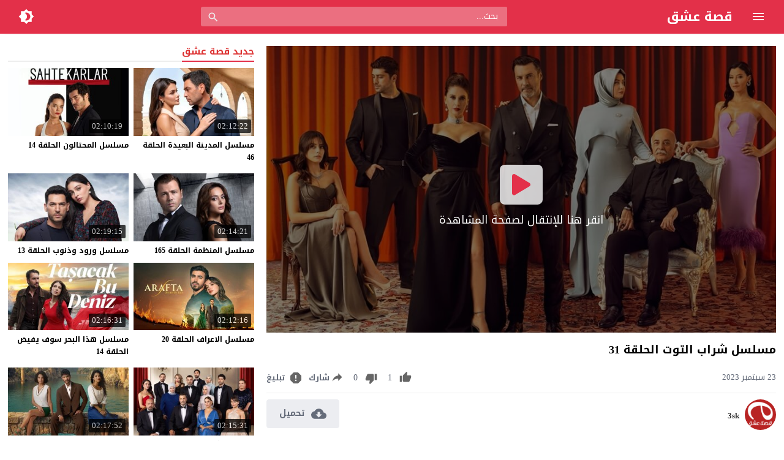

--- FILE ---
content_type: text/html; charset=UTF-8
request_url: https://esheek.cam/video/kizilcik-serbeti-31/
body_size: 45838
content:
<!DOCTYPE html>
<html dir="rtl" lang="ar">
<head>
<meta charset="UTF-8">
<link rel='preconnect' href='https://cdn.jsdelivr.net/' crossorigin>
<link rel='preconnect' href='https://fonts.gstatic.com/' crossorigin>
<meta name="Content-Type" content="text/html; charset=utf-8"/> 
<meta name="viewport" content="width=device-width, initial-scale=1"> 
<meta name="mobile-web-app-capable" content="yes"> 
<meta name="apple-mobile-web-app-capable" content="yes"> 
<meta http-equiv="X-UA-Compatible" content="IE=edge"> 
<title>مسلسل شراب التوت الحلقة 31 | موقع قصة عشق</title>
	<style>img:is([sizes="auto" i], [sizes^="auto," i]) { contain-intrinsic-size: 3000px 1500px }</style>
	
		<!-- All in One SEO Pro 4.7.0 - aioseo.com -->
		<meta name="description" content="مشاهدة وتحميل مسلسل شراب التوت الحلقة 31 مترجمة رابط الحلقة 31 من شراب التوت البري Kızılcık Şerbeti EP31 الموسم الثاني الحلقة 2 من بطولة باريش كيليتش، إفريم ألاسيا، سيتار تانريوجين، سيلا تورك اوغلو، دوغوكان جونجور، موجدا أوزمان، وسيبل تاشجيوغلو، وتعرض حلقات شراب التوت 2023 على قناة شو تي في بالتركية، وعلى موقع قصة عشق بالعربية." />
		<meta name="robots" content="max-image-preview:large" />
		<meta name="keywords" content="kızılcık şerbeti,الحلقة 31,الموسم الثاني,تحميل,شراب التوت,شراب التوت البري,شراب التوت الموسم الثاني,مسلسل,مسلسلات 2023,مسلسلات اجتماعية,مسلسلات دراما,مشاهدة" />
		<link rel="canonical" href="https://esheek.cam/video/kizilcik-serbeti-31/" />
		<meta name="generator" content="All in One SEO Pro (AIOSEO) 4.7.0" />
		<!-- All in One SEO Pro -->

<link rel="alternate" type="application/rss+xml" title="موقع قصة عشق &laquo; الخلاصة" href="https://esheek.cam/feed/" />
<link type="image/x-icon" href="https://esheek.cam/wp-content/uploads/2020/08/esheeq.png" rel="shortcut icon"> 

<!-- Moshahid Schema VideoObject -->
<script type='application/ld+json' class='moshahid-schema'>{"@context":"http:\/\/schema.org","@type":"VideoObject","@id":"https:\/\/esheek.cam\/video\/kizilcik-serbeti-31\/#video","name":"\u0645\u0633\u0644\u0633\u0644 \u0634\u0631\u0627\u0628 \u0627\u0644\u062a\u0648\u062a \u0627\u0644\u062d\u0644\u0642\u0629 31 | \u0645\u0648\u0642\u0639 \u0642\u0635\u0629 \u0639\u0634\u0642","description":"\u0645\u0634\u0627\u0647\u062f\u0629 \u0648\u062a\u062d\u0645\u064a\u0644 \u0645\u0633\u0644\u0633\u0644 \u0634\u0631\u0627\u0628 \u0627\u0644\u062a\u0648\u062a \u0627\u0644\u062d\u0644\u0642\u0629 31 \u0645\u062a\u0631\u062c\u0645\u0629 \u0631\u0627\u0628\u0637 \u0627\u0644\u062d\u0644\u0642\u0629 31 \u0645\u0646 \u0634\u0631\u0627\u0628 \u0627\u0644\u062a\u0648\u062a \u0627\u0644\u0628\u0631\u064a K\u0131z\u0131lc\u0131k \u015eerbeti EP31 \u0627\u0644\u0645\u0648\u0633\u0645 \u0627\u0644\u062b\u0627\u0646\u064a \u0627\u0644\u062d\u0644\u0642\u0629 2 \u0645\u0646 \u0628\u0637\u0648\u0644\u0629 \u0628\u0627\u0631\u064a\u0634 \u0643\u064a\u0644\u064a\u062a\u0634\u060c \u0625\u0641\u0631\u064a\u0645 \u0623\u0644\u0627\u0633\u064a\u0627\u060c \u0633\u064a\u062a\u0627\u0631 \u062a\u0627\u0646\u0631\u064a\u0648\u062c\u064a\u0646\u060c \u0633\u064a\u0644\u0627 \u062a\u0648\u0631\u0643 \u0627\u0648\u063a\u0644\u0648\u060c \u062f\u0648\u063a\u0648\u0643\u0627\u0646 \u062c\u0648\u0646\u062c\u0648\u0631\u060c \u0645\u0648\u062c\u062f\u0627 \u0623\u0648\u0632\u0645\u0627\u0646\u060c \u0648\u0633\u064a\u0628\u0644 \u062a\u0627\u0634\u062c\u064a\u0648\u063a\u0644\u0648\u060c \u0648\u062a\u0639\u0631\u0636 \u062d\u0644\u0642\u0627\u062a \u0634\u0631\u0627\u0628 \u0627\u0644\u062a\u0648\u062a 2023 \u0639\u0644\u0649 \u0642\u0646\u0627\u0629 \u0634\u0648 \u062a\u064a \u0641\u064a \u0628\u0627\u0644\u062a\u0631\u0643\u064a\u0629\u060c \u0648\u0639\u0644\u0649 \u0645\u0648\u0642\u0639 \u0642\u0635\u0629 \u0639\u0634\u0642 \u0628\u0627\u0644\u0639\u0631\u0628\u064a\u0629.","duration":"PT135M30S","image":"https:\/\/esheek.cam\/wp-content\/uploads\/2023\/09\/Kizilcik-Serbeti-s2.jpg","thumbnailUrl":"https:\/\/esheek.cam\/wp-content\/uploads\/2023\/09\/Kizilcik-Serbeti-s2.jpg","uploadDate":"2023-09-23T04:34:23+03:00","datePublished":"2023-09-23T04:34:25+03:00","url":"https:\/\/esheek.cam\/video\/kizilcik-serbeti-31\/","isFamilyFriendly":"http:\/\/schema.org\/True","embedUrl":"https:\/\/esheek.cam\/video\/kizilcik-serbeti-31\/embed\/","playerType":"HTML5","videoQuality":"1080p","publication":{"@type":"BroadcastEvent","isLiveBroadcast":"http:\/\/schema.org\/False"},"about":{"@type":"Thing","name":"\u0645\u0633\u0644\u0633\u0644 \u0634\u0631\u0627\u0628 \u0627\u0644\u062a\u0648\u062a \u0627\u0644\u062d\u0644\u0642\u0629 31 | \u0645\u0648\u0642\u0639 \u0642\u0635\u0629 \u0639\u0634\u0642"}}</script>
<!-- / Moshahid Schema VideoObject -->

  <script>
    var ajaxurl = 'https://esheek.cam/wp-content/themes/moshahid/admin-ajax.php';
    var mod_darken = '';
    var cache_views = '0';
    var mwp_lazyload = '1';
    function setCSSHEIGHT(b, a){(function(g, e, c, h){var d = g(b), i = d.find(a), f = function(){i.css("height", "auto"); var n = Math.floor(d.width() / i.width()); if (n == null || n < 2){return true}for (var m = 0, l = i.length; m < l; m += n){var o = 0, k = i.slice(m, m + n); k.each(function(){var j = parseInt(g(this).outerHeight()); if (j > o){o = j}}); k.css("height", o)}}; f(); g(e).on("resize", f); g(c).on("cycle-bootstrap", f); d.find("img").on("load", f)})(jQuery, window, document)};
    function darken_mode(){if (mod_darken == 1){localStorage.setItem('mode', (localStorage.getItem('mode') || 'dark') === 'dark'?'light':'dark'); localStorage.getItem('mode') === 'dark'?document.querySelector('body').classList.add('dark'):document.querySelector('body').classList.remove('dark')} else{localStorage.setItem('mode', (localStorage.getItem('mode') || 'light') === 'light'?'dark':'light'); localStorage.getItem('mode') === 'light'?document.querySelector('body').classList.remove('dark'):document.querySelector('body').classList.add('dark')}localStorage.getItem('mode') === 'dark'?document.querySelector('.icon-light').classList.add('sld'):document.querySelector('.icon-light').classList.remove('sld'); localStorage.getItem('mode') === 'light'?document.querySelector('.icon-dark').classList.add('sld'):document.querySelector('.icon-dark').classList.remove('sld')}document.addEventListener("DOMContentLoaded", function(event){if (mod_darken == 1){((localStorage.getItem('mode') || 'dark') === 'dark')?document.querySelector('body').classList.add('dark'):document.querySelector('body').classList.remove('dark'); (localStorage.getItem('mode') === 'dark')?document.querySelector('.icon-dark').classList.remove('sld'):document.querySelector('.icon-light').classList.add('sld')} else{((localStorage.getItem('mode') || 'light') === 'light')?document.querySelector('body').classList.remove('dark'):document.querySelector('body').classList.add('dark'); (localStorage.getItem('mode') === 'light')?document.querySelector('.icon-light').classList.remove('sld'):document.querySelector('.icon-dark').classList.add('sld')}if (localStorage.getItem('mode') === 'dark'){document.querySelector('.icon-light').classList.add('sld'), document.querySelector('.icon-dark').classList.remove('sld')}if (localStorage.getItem('mode') === 'light'){document.querySelector('.icon-dark').classList.add('sld'), document.querySelector('.icon-light').classList.remove('sld')}});
    function get_auto_quality(obj, key, value){return obj.find(function(v){ return v[key] === value}); }
  </script>
  <style>/*
 * Theme Name: Moshahid
 * Theme URI: https://store.mwordpress.net/item/moshahid-responsive-wordpress-video-theme/
 * Author URI: https://www.mwordpress.net
 * Description: Premium Video Wordpress theme by Mouad Achemli.
 * Author: Mouad Achemli
 * Version: 1.6.7
 * License: license purchased
 * License URI: https://store.mwordpress.net/license-details/
 * Tags: two-columns, custom-background, threaded-comments, translation-ready, custom-menu
 * Text Domain: moshahid
*/
/* http://meyerweb.com/eric/tools/css/reset/ 
 * v2.0 | 20110126
 * License: none (public domain)
*/
html,body,div,span,applet,object,iframe,h1,h2,h3,h4,h5,h6,p,blockquote,pre,a,abbr,acronym,address,big,cite,code,del,dfn,em,img,ins,kbd,q,s,samp,small,strike,strong,sub,sup,tt,var,b,u,i,center,dl,dt,dd,ol,ul,li,fieldset,form,label,legend,table,caption,tbody,tfoot,thead,tr,th,td,article,aside,canvas,details,embed,figure,figcaption,footer,header,hgroup,menu,nav,output,ruby,section,summary,time,mark,audio,video{margin:0;padding:0;border:0;font-size:100%;font:inherit;vertical-align:baseline}
article,aside,details,figcaption,figure,footer,header,hgroup,menu,nav,section{display:block}
body{line-height:1}
ol,ul{list-style:none}
blockquote,q{quotes:none}
blockquote:before,blockquote:after,q:before,q:after{content:'';content:none}
table{border-collapse:collapse;border-spacing:0}
html{-webkit-box-sizing:border-box;-moz-box-sizing:border-box;box-sizing:border-box;overflow-x:hidden;touch-action:manipulation;}
*,:before,:after{-webkit-box-sizing:inherit;-moz-box-sizing:inherit;box-sizing:inherit;outline:none}
*{border:0 none;margin:0;padding:0;outline:none;}
body {background-color:#f8f8f8;line-height:1.3;overflow:hidden;}
a{text-decoration:none;color:#000;outline:none}
a,div,svg {-webkit-tap-highlight-color:transparent}
body.dark {background-color:#1f1f1f;color:#fff;}
body.dark  a{color:#fff}
h1,h2,h3,h4,h5,h6 {text-transform:capitalize;font-weight:700}
img {text-indent:-999999px;}
.clearfix:before,
.clearfix:after{content:'.';display:block;font-size:0;height:0;line-height:0;overflow:hidden;visibility:hidden;width:0}
.clearfix:after{clear:both}
.el-hide,.mm-remove {display:none}
.search-data {text-indent:-999999px;height:0px;overflow:hidden;display:block;}
.sr-only{position:absolute;width:1px;height:1px;margin:-1px;padding:0;overflow:hidden;clip:rect(0,0,0,0);border:0}.sr-only-focusable:active,.sr-only-focusable:focus{position:static;width:auto;height:auto;margin:0;overflow:visible;clip:auto}
.close{float:right;font-size:27px;font-weight:700;line-height:.7;color:#000;text-shadow:0 1px 0 #fff;opacity:.2;filter:alpha(opacity=20)}
.rtl .close{float:left}
.close:hover,.close:focus{color:#000;text-decoration:none;cursor:pointer;opacity:.5;filter:alpha(opacity=50)}
.br-clear{width:100%;display:block;margin-bottom:5px;}
button.close{padding:0;cursor:pointer;background:transparent;border:0;-webkit-appearance:none}
.alert{border:1px solid transparent;border-radius:4px;margin-bottom:20px;padding:15px}.alert h4{color:inherit;margin-top:0}.alert > p,.alert > ul{margin-bottom:0}.alert > p + p{margin-top:5px}.alert-dismissable,.alert-dismissible{padding-left:35px}.alert-dismissable .close,.alert-dismissible .close{color:inherit;left:-21px;position:relative;top:-2px}.alert-success,.wpcf7-mail-sent-ng{background-color:#dff0d8;border-color:#d6e9c6;color:#3c763d}.alert-success hr{border-top-color:#c9e2b3}.alert-success a{color:#2b542c}.alert-success p{color:#2b542c!important;padding:0 0 10px!important}.alert-info{background-color:#d9edf7;border-color:#bce8f1;color:#31708f}.alert-info hr{border-top-color:#a6e1ec}.alert-info a{color:#245269}.alert-info p{color:#245269!important;padding:0 0 10px!important}.alert-warning{background-color:#fcf8e3;border-color:#faebcc;color:#8a6d3b}.alert-warning hr{border-top-color:#f7e1b5}.alert-warning a{color:#66512c}.alert-warning p{color:#66512c!important;padding:0 0 10px!important}.alert-danger,.wpcf7-validation-errors,.wpcf7-spam-blocked,.wpcf7-mail-sent-ng{background-color:#f2dede;border-color:#ebccd1;color:#a94442}.alert-danger hr{border-top-color:#e4b9c0}.alert-danger a{color:#843534}.alert-danger p{color:#843534!important;padding:0 0 10px!important}
.dark .alert-info{background-color:#3498db;border-color:#3498db;color:#fff}.dark .alert-info hr{border-top-color:#fff}.dark .alert-info a{color:#fff}.dark .alert-info p{color:#fff!important;padding:0 0 10px!important}.dark .alert-success,.wpcf7-mail-sent-ng{background-color:#00bc8c;border-color:#00bc8c;color:#fff}.dark .alert-success hr{border-top-color:#00bc8c}.dark .alert-success a{color:#fff}.dark .alert-success p{color:#fff!important;padding:0 0 10px!important}.dark .alert-warning{background-color:#f39c12;border-color:#f39c12;color:#000}.dark .alert-warning hr{border-top-color:#f39c12}.dark .alert-warning a{color:#000}.dark .alert-warning p{color:#000!important;padding:0 0 10px!important}.dark .alert-danger,.wpcf7-validation-errors,.wpcf7-spam-blocked,.wpcf7-mail-sent-ng{background-color:#e74c3c;border-color:#e74c3c;color:#fff}.dark .alert-danger hr{border-top-color:#fff}.dark .alert-danger a{color:#fff}.dark .alert-danger p{color:#fff!important;padding:0 0 10px!important}
.btn{-moz-user-select:none;background-image:none;border:1px solid transparent;border-radius:4px;cursor:pointer;display:inline-block;font-size:14px;font-weight:400;line-height:1.42857;margin-bottom:0;padding:6px 12px;text-align:center;text-decoration:none;touch-action:manipulation;vertical-align:middle;white-space:nowrap}.btn:focus,.btn:active:focus,.btn.active:focus,.btn.focus,.btn.focus:active,.btn.active.focus{outline:medium none}.btn:hover,.btn:focus,.btn.focus{color:#333;text-decoration:none}.btn:active,.btn.active{background-image:none;box-shadow:0 3px 5px rgba(0,0,0,0.125) inset;outline:0 none}.btn.disabled,.btn[disabled],fieldset[disabled] .btn{box-shadow:none;cursor:not-allowed;opacity:.65;pointer-events:none}.btn-default{background-color:#fff;border-color:#ccc;color:#333}.btn-default:hover,.btn-default:focus,.btn-default.focus,.btn-default:active,.btn-default.active,.open > .dropdown-toggle.btn-default{background-color:#e6e6e6;border-color:#adadad;color:#333}.btn-default:active,.btn-default.active,.open > .dropdown-toggle.btn-default{background-image:none}.btn-default.disabled,.btn-default[disabled],fieldset[disabled] .btn-default,.btn-default.disabled:hover,.btn-default[disabled]:hover,fieldset[disabled] .btn-default:hover,.btn-default.disabled:focus,.btn-default[disabled]:focus,fieldset[disabled] .btn-default:focus,.btn-default.disabled.focus,.btn-default.focus[disabled],fieldset[disabled] .btn-default.focus,.btn-default.disabled:active,.btn-default[disabled]:active,fieldset[disabled] .btn-default:active,.btn-default.disabled.active,.btn-default.active[disabled],fieldset[disabled] .btn-default.active{background-color:#fff;border-color:#ccc}.btn-default .badge{background-color:#333;color:#fff}.btn-primary{background-color:#337ab7;border-color:#2e6da4;color:#fff}.btn-primary:hover,.btn-primary:focus,.btn-primary.focus,.btn-primary:active,.btn-primary.active,.open > .dropdown-toggle.btn-primary{background-color:#286090;border-color:#204d74;color:#fff}.btn-primary:active,.btn-primary.active,.open > .dropdown-toggle.btn-primary{background-image:none}.btn-primary.disabled,.btn-primary[disabled],fieldset[disabled] .btn-primary,.btn-primary.disabled:hover,.btn-primary[disabled]:hover,fieldset[disabled] .btn-primary:hover,.btn-primary.disabled:focus,.btn-primary[disabled]:focus,fieldset[disabled] .btn-primary:focus,.btn-primary.disabled.focus,.btn-primary.focus[disabled],fieldset[disabled] .btn-primary.focus,.btn-primary.disabled:active,.btn-primary[disabled]:active,fieldset[disabled] .btn-primary:active,.btn-primary.disabled.active,.btn-primary.active[disabled],fieldset[disabled] .btn-primary.active{background-color:#337ab7;border-color:#2e6da4}.btn-primary .badge{background-color:#fff;color:#337ab7}.btn-success{background-color:#5cb85c;border-color:#4cae4c;color:#fff}.btn-success:hover,.btn-success:focus,.btn-success.focus,.btn-success:active,.btn-success.active,.open > .dropdown-toggle.btn-success{background-color:#449d44;border-color:#398439;color:#fff}.btn-success:active,.btn-success.active,.open > .dropdown-toggle.btn-success{background-image:none}.btn-success.disabled,.btn-success[disabled],fieldset[disabled] .btn-success,.btn-success.disabled:hover,.btn-success[disabled]:hover,fieldset[disabled] .btn-success:hover,.btn-success.disabled:focus,.btn-success[disabled]:focus,fieldset[disabled] .btn-success:focus,.btn-success.disabled.focus,.btn-success.focus[disabled],fieldset[disabled] .btn-success.focus,.btn-success.disabled:active,.btn-success[disabled]:active,fieldset[disabled] .btn-success:active,.btn-success.disabled.active,.btn-success.active[disabled],fieldset[disabled] .btn-success.active{background-color:#5cb85c;border-color:#4cae4c}.btn-success .badge{background-color:#fff;color:#5cb85c}.btn-info{background-color:#5bc0de;border-color:#46b8da;color:#fff}.btn-info:hover,.btn-info:focus,.btn-info.focus,.btn-info:active,.btn-info.active,.open > .dropdown-toggle.btn-info{background-color:#31b0d5;border-color:#269abc;color:#fff}.btn-info:active,.btn-info.active,.open > .dropdown-toggle.btn-info{background-image:none}.btn-info.disabled,.btn-info[disabled],fieldset[disabled] .btn-info,.btn-info.disabled:hover,.btn-info[disabled]:hover,fieldset[disabled] .btn-info:hover,.btn-info.disabled:focus,.btn-info[disabled]:focus,fieldset[disabled] .btn-info:focus,.btn-info.disabled.focus,.btn-info.focus[disabled],fieldset[disabled] .btn-info.focus,.btn-info.disabled:active,.btn-info[disabled]:active,fieldset[disabled] .btn-info:active,.btn-info.disabled.active,.btn-info.active[disabled],fieldset[disabled] .btn-info.active{background-color:#5bc0de;border-color:#46b8da}.btn-info .badge{background-color:#fff;color:#5bc0de}.btn-warning{background-color:#f0ad4e;border-color:#eea236;color:#fff}.btn-warning:hover,.btn-warning:focus,.btn-warning.focus,.btn-warning:active,.btn-warning.active,.open > .dropdown-toggle.btn-warning{background-color:#ec971f;border-color:#d58512;color:#fff}.btn-warning:active,.btn-warning.active,.open > .dropdown-toggle.btn-warning{background-image:none}.btn-warning.disabled,.btn-warning[disabled],fieldset[disabled] .btn-warning,.btn-warning.disabled:hover,.btn-warning[disabled]:hover,fieldset[disabled] .btn-warning:hover,.btn-warning.disabled:focus,.btn-warning[disabled]:focus,fieldset[disabled] .btn-warning:focus,.btn-warning.disabled.focus,.btn-warning.focus[disabled],fieldset[disabled] .btn-warning.focus,.btn-warning.disabled:active,.btn-warning[disabled]:active,fieldset[disabled] .btn-warning:active,.btn-warning.disabled.active,.btn-warning.active[disabled],fieldset[disabled] .btn-warning.active{background-color:#f0ad4e;border-color:#eea236}.btn-warning .badge{background-color:#fff;color:#f0ad4e}.btn-danger{background-color:#d9534f;border-color:#d43f3a;color:#fff}.btn-danger:hover,.btn-danger:focus,.btn-danger.focus,.btn-danger:active,.btn-danger.active,.open > .dropdown-toggle.btn-danger{background-color:#c9302c;border-color:#ac2925;color:#fff}.btn-danger:active,.btn-danger.active,.open > .dropdown-toggle.btn-danger{background-image:none}.btn-danger.disabled,.btn-danger[disabled],fieldset[disabled] .btn-danger,.btn-danger.disabled:hover,.btn-danger[disabled]:hover,fieldset[disabled] .btn-danger:hover,.btn-danger.disabled:focus,.btn-danger[disabled]:focus,fieldset[disabled] .btn-danger:focus,.btn-danger.disabled.focus,.btn-danger.focus[disabled],fieldset[disabled] .btn-danger.focus,.btn-danger.disabled:active,.btn-danger[disabled]:active,fieldset[disabled] .btn-danger:active,.btn-danger.disabled.active,.btn-danger.active[disabled],fieldset[disabled] .btn-danger.active{background-color:#d9534f;border-color:#d43f3a}.btn-danger .badge{background-color:#fff;color:#d9534f}.btn-link{border-radius:0;color:#337ab7;font-weight:400}.btn-link,.btn-link:active,.btn-link.active,.btn-link[disabled],fieldset[disabled] .btn-link{background-color:transparent;box-shadow:none}.btn-link,.btn-link:hover,.btn-link:focus,.btn-link:active{border-color:transparent}.btn-link:hover,.btn-link:focus{background-color:transparent;color:#23527c;text-decoration:underline}.btn-link[disabled]:hover,fieldset[disabled] .btn-link:hover,.btn-link[disabled]:focus,fieldset[disabled] .btn-link:focus{color:#777;text-decoration:none}.btn-lg{border-radius:6px;font-size:18px;line-height:1.33;padding:10px 16px}.btn-sm{border-radius:3px;font-size:12px;line-height:1.5;padding:5px 10px}.btn-xs{border-radius:3px;font-size:12px;line-height:1.5;padding:1px 5px}.btn-block{display:block;width:100%}.btn-block + .btn-block{margin-top:5px}input.btn-block[type="submit"],input.btn-block[type="reset"],input.btn-block[type="button"]{width:100%}
.dark .btn-default{background-color:#414141;border-color:#444;color:#fff}.dark .btn-default:hover,.dark .btn-default:focus,.dark .btn-default.focus,.dark .btn-default:active,.dark .btn-default.active,.open>.dropdown-toggle.dark .btn-default{background-color:#555;border-color:#333;color:#fff}.dark .btn-default:active,.dark .btn-default.active,.open>.dropdown-toggle.dark .btn-default{background-image:none}.dark .btn-default.disabled,.dark .btn-default[disabled],fieldset[disabled] .dark .btn-default,.dark .btn-default.disabled:hover,.dark .btn-default[disabled]:hover,fieldset[disabled] .dark .btn-default:hover,.dark .btn-default.disabled:focus,.dark .btn-default[disabled]:focus,fieldset[disabled] .dark .btn-default:focus,.dark .btn-default.disabled.focus,.dark .btn-default.focus[disabled],fieldset[disabled] .dark .btn-default.focus,.dark .btn-default.disabled:active,.dark .btn-default[disabled]:active,fieldset[disabled] .dark .btn-default:active,.dark .btn-default.disabled.active,.dark .btn-default.active[disabled],fieldset[disabled] .dark .btn-default.active{background-color:#333;border-color:#333}.dark .btn-default .badge{background-color:#fff;color:#333}.dark .btn-info{background-color:#5bc0de;border-color:#46b8da;color:#fff}.dark .btn-info:hover,.dark .btn-info:focus,.dark .btn-info.focus,.dark .btn-info:active,.dark .btn-info.active,.open>.dropdown-toggle.dark .btn-info{background-color:#31b0d5;border-color:#269abc;color:#fff}.dark .btn-info:active,.dark .btn-info.active,.open>.dropdown-toggle.dark .btn-info{background-image:none}.dark .btn-info.disabled,.dark .btn-info[disabled],fieldset[disabled] .dark .btn-info,.dark .btn-info.disabled:hover,.dark .btn-info[disabled]:hover,fieldset[disabled] .dark .btn-info:hover,.dark .btn-info.disabled:focus,.dark .btn-info[disabled]:focus,fieldset[disabled] .dark .btn-info:focus,.dark .btn-info.disabled.focus,.dark .btn-info.focus[disabled],fieldset[disabled] .dark .btn-info.focus,.dark .btn-info.disabled:active,.dark .btn-info[disabled]:active,fieldset[disabled] .dark .btn-info:active,.dark .btn-info.disabled.active,.dark .btn-info.active[disabled],fieldset[disabled] .dark .btn-info.active{background-color:#5bc0de;border-color:#46b8da}
.btn-muted{background-color:#fff;border-color:#ccc;color:#333}.btn-muted:hover,.btn-muted:focus,.btn-muted.focus,.btn-muted:active,.btn-muted.active,.open > .dropdown-toggle.btn-muted{background-color:#e6e6e6;border-color:#adadad;color:#333}.btn-muted:active,.btn-muted.active,.open > .dropdown-toggle.btn-muted{background-image:none}.btn-muted.disabled,.btn-muted[disabled],fieldset[disabled] .btn-muted,.btn-muted.disabled:hover,.btn-muted[disabled]:hover,fieldset[disabled] .btn-muted:hover,.btn-muted.disabled:focus,.btn-muted[disabled]:focus,fieldset[disabled] .btn-muted:focus,.btn-muted.disabled.focus,.btn-muted.focus[disabled],fieldset[disabled] .btn-muted.focus,.btn-muted.disabled:active,.btn-muted[disabled]:active,fieldset[disabled] .btn-muted:active,.btn-muted.disabled.active,.btn-muted.active[disabled],fieldset[disabled] .btn-muted.active{background-color:#fff;border-color:#ccc}.btn-muted .badge{background-color:#333;color:#fff}
.modal-open{overflow:hidden}.modal{display:none;overflow:hidden;position:fixed;top:0;left:0;bottom:0;right:0;z-index:1050;-webkit-overflow-scrolling:touch;outline:0}.modal.fade .modal-dialog{-webkit-transform:translate3d(0,-25%,0);transform:translate3d(0,-25%,0);-webkit-transition:-webkit-transform .3s ease-out;-moz-transition:-moz-transform .3s ease-out;-o-transition:-o-transform .3s ease-out;transition:transform .3s ease-out}.modal.in .modal-dialog{-webkit-transform:translate3d(0,0,0);transform:translate3d(0,0,0)}.modal-open .modal{overflow-x:hidden;overflow-y:auto}.modal-dialog{position:relative;width:auto;margin:10px}.modal-content{position:relative;background-color:#fff;border:1px solid #999;border:1px solid rgba(0,0,0,0.2);border-radius:6px;-webkit-box-shadow:0 3px 9px rgba(0,0,0,0.5);box-shadow:0 3px 9px rgba(0,0,0,0.5);background-clip:padding-box;outline:0}.modal-backdrop{position:fixed;top:0;right:0;bottom:0;left:0;z-index:1040;background-color:#000}.modal-backdrop.fade{opacity:0;filter:alpha(opacity=0)}.modal-backdrop.in{opacity:.5;filter:alpha(opacity=50)}.modal-header{padding:15px;border-bottom:1px solid #e5e5e5;min-height:16.42857143px}.modal-header .close{margin-top:-2px}.modal-title{margin:0;line-height:1.42857143}.modal-body{position:relative;padding:15px}.modal-footer{padding:15px;text-align:left;border-top:1px solid #e5e5e5}.modal-footer .btn+.btn{margin-right:5px;margin-bottom:0}.modal-footer .btn-group .btn+.btn{margin-right:-1px}.modal-footer .btn-block+.btn-block{margin-right:0}.modal-scrollbar-measure{position:absolute;top:-9999px;width:50px;height:50px;overflow:scroll}@media (min-width:768px){.modal-dialog{width:600px;margin:30px auto}.modal-content{-webkit-box-shadow:0 5px 15px rgba(0,0,0,0.5);box-shadow:0 5px 15px rgba(0,0,0,0.5)}.modal-sm{width:300px}}@media (min-width:992px){.modal-lg{width:900px}}.clearfix:before,.clearfix:after,.modal-footer:before,.modal-footer:after{content:" ";display:table}.clearfix:after,.modal-footer:after{clear:both}.modal-dialog-centered {display:flex;align-items:center;min-height:calc(100% - 1rem)}.modal-dialog-centered::before{display:block;height:calc(100vh - 1rem);content:"";}
.dark .modal-content {background-color:#282828}.dark .modal-backdrop {background-color:rgba(0, 0, 0, 1)}.dark .close{color:#fff;text-shadow: 0 1px 0 #000;}.dark .modal-header{border-color:#333;}
.ellip{display:block;height:100%}
.ellip-line{display:inline-block;text-overflow:ellipsis;white-space:nowrap;word-wrap:normal;max-width:100%}
.ellip,.ellip-line{position:relative;overflow:hidden}
.img-responsive{display:block;height:auto;max-width:100%}
.duration{right:5px;position:absolute;bottom:5px;background-color:#000;color:#FFF;display:table;line-height:1.3;opacity:.75;padding:3px 5px;font-size:12px;border-radius:2px}
.duration span{display:table-cell;vertical-align:middle}
.duration svg{display:table-cell;vertical-align:top}
.duration span{text-indent:3px}
.later{cursor:pointer;left:5px;position:absolute;top:5px;background-color:#000;color:#FFF;display:none;line-height:1.3;opacity:.85;padding:3px 5px;font-size:12px;border-radius:3px}
.later span{display:inline-block;vertical-align:middle}
.later svg{display:inline-block;vertical-align:middle;fill:#fff;opacity:1;}
.later span{text-indent:-999999px;color:#fff;}
.later:hover span{text-indent:0;margin:0 5px;}
.thumb:hover .later {display:table;}

.ico-play{background-color:#000;border-radius:3px;bottom:5px;fill:#fff;height:18px;left:5px;opacity:.75;position:absolute;width:18px}
.lazy-hidden{opacity:0}
.lazy-loaded{-moz-transition:opacity .3s;-ms-transition:opacity .3s;-o-transition:opacity .3s;-webkit-transition:opacity .3s;opacity:1;transition:opacity .3s}
.thumb{height:0;overflow:hidden;padding-bottom:56.25%;position:relative;width:100%;}
.thumb img{height:100%;left:0;position:absolute;top:0;width:100%}
.thumb {background-color:#f5f5f5}
.dark .thumb{background-color:#363636}
body.search .thumb,
body.page .thumb,
body.archive .thumb,
.video-grid .thumb{background-color:#fff}
.dark.search .thumb,
.dark.page .thumb,
.dark.archive .thumb,
.dark .video-grid .thumb{background-color:#363636}
body.dark {background-color:#1f1f1f;color:#fff}
body.dark  a{color:#fff}
.error404 {background-color:#fff}
.dark .error404{background-color:#363636}
/*
	===============================
		Modules & Widgets Colors 
	===============================
*/
/* Blue fb */
.skin1-bg{background-color:#3949AB}
.skin1-bg2{background-color:#5C6BC0}
.skin1-bb{border-bottom:2px solid #3949AB}
.skin1-color{color:#3949AB}
.skin1-color a{color:#3949AB}
.skin1-hover a:hover{color:#3949AB}
/*  Red */
.skin2-bg{background-color:#e33049}
.skin2-bg2{background-color:#eb6f80}
.skin2-bb{border-bottom:2px solid #e33049}
.skin2-color{color:#dd3333}
.skin2-color a{color:#dd3333}
.skin2-hover a:hover{color:#dd3333}
/* Pink */
.skin3-bg{background-color:#ea1593}
.skin3-bg2{background-color:#f05cb4}
.skin3-bb{border-bottom:2px solid #ea1593}
.skin3-color{color:#ea1593}
.skin3-color a{color:#ea1593}
.skin3-hover a:hover{color:#ea1593}
/* Green */
.skin4-bg{background-color:#38AB77}
.skin4-bg2{background-color:#74c4a0}
.skin4-bb{border-bottom:2px solid #38AB77}
.skin4-color{color:#38AB77}
.skin4-color a{color:#38AB77}
.skin4-hover a:hover{color:#38AB77}
/* Purple */
.skin5-bg{background-color:#6441a5}
.skin5-bg2{background-color:#7F5DBC}
.skin5-bb{border-bottom:2px solid #6441a5}
.skin5-color{color:#6441a5}
.skin5-color a{color:#6441a5}
.skin5-hover a:hover{color:#6441a5}
/* Blue */
.skin6-bg{background-color:#4296CE}
.skin6-bg2{background-color:#7bb6dd}
.skin6-bb{border-bottom:2px solid #4296CE}
.skin6-color{color:#4296CE}
.skin6-color a{color:#4296CE}
.skin6-hover a:hover{color:#4296CE}
/* Orange */
.skin7-bg{background-color:#e3aa31}
.skin7-bg2{background-color:#ebc46f}
.skin7-bb{border-bottom:2px solid #e3aa31}
.skin7-color{color:#D09D2E}
.skin7-color a{color:#D09D2E}
.skin7-hover a:hover{color:#D09D2E}
/*
 * Header
 *
*/
.header{display:inline-block;width:100%;position:fixed;box-shadow:0 2px 5px -5px #999;top:0;z-index:2;backface-visibility:hidden;line-height:1.15}
@media all and (-ms-high-contrast:none){
    *::-ms-backdrop,.header{ box-shadow:0 2px 5px -3px #999; } /* IE11 */
}
.dark .header{box-shadow:none}
.header-white{background-color:#fff}
.header-element{display:table;height:100%;width:100%;vertical-align:middle;height:55px}
.header-element div{display:table-cell;vertical-align:middle}
/*
 * Header : Menu Button
 *
*/
.header-element .menu{width:20px;padding:0 30px;cursor:pointer;line-height:0}
.header-white{background-color:#fff}
.dark .header-white{color:#fff}
.header-element .menu svg{height:24px;width:24px;overflow:hidden;fill:#656c7a}
.dark .header-element .menu svg,
.header-color .header-element .menu svg{fill:#fff}
.header-element .menu .icon-hide,
.header-color .header-element .menu .icon-hide{display:none}
/*
 * Header : Logo
 *
*/
.header-element .logo{width:200px}
.header-element .logo img{height:30px;max-width:200px;vertical-align:baseline}

.header-element .logo img.dark {display:none;}
.dark .header-element .logo img.normal {display:none;}
.dark .header-element .logo img.dark {display:block;}

.header-element .logo a,
.header-element .logo a:hover{text-decoration:none;outline:none;color:#333;white-space:nowrap;word-wrap:normal}
.dark .header-element .logo a,
.dark .header-element .logo a:hover{color:#fff}
.header-element .logo,
.header-element .logo h1{margin:0;padding:0;line-height:inherit;vertical-align:inherit}
.header-color .header-element .logo,
.header-color .header-element .logo a,
.header-color .header-element .logo a:hover{color:#fff;white-space:nowrap;word-wrap:normal}
/*
 * Header : Search
 *
*/
.header-element .search{padding:0 2%;width:96%}
.header-element .search form{margin:0 auto;width:500px;display:table;border:1px solid #ddd;border-radius:3px}
.header-element .search form input{display:table-cell;width:90%;border:none;padding:1px 10px;border-radius:3px;line-height:unset;float:left;line-height:2}
.header-element .search form button{width:10%;border:none;display:table-cell;padding:5px 15px;border-left:1px solid #ddd;background-color:#f8f8f8;color:#999;border-radius:0 3px 3px 0;cursor:pointer;outline:none}
.header-element .search form button svg{fill:#999;display:block;vertical-align:middle;width:20px;height:21px}
.header-element .search form button:hover{background-color:#f3f3f3;color:#777}
.header-color .header-element .search form{border:none;border-radius:3px;color:#fff}
.header-color .header-element .search input{border:none;border-radius:3px 0 0 3px;color:#fff;float:none;padding:2px 15px;vertical-align:top}
.header-color .header-element .search input::placeholder{color:#fff}
.header-color .header-element .search input:focus,
.header-color .header-element .search input:hover{color:#fff}
.header-color .header-element .search form button{width:10%;border-left:none;background-color:transparent;color:#eee;border-radius:0;padding:5px 15px}
.header-color .header-element .search form button svg{fill:#eee;display:block;vertical-align:middle;width:20px;height:20px;margin-top:2px}
.header-color .header-element .search form button svg:hover{fill:#fff}
.dark .header-element .search form{border:1px solid #1f1f1f}
.dark .header-element .search form,
.dark .header-element .search form input{background-color:#121212;color:#fff;}
.dark .header-element .search form button{border-left:1px solid #393939;background-color:#393939;color:#fff}
.dark .header-element .search form button svg{fill:#aaa;}
.dark .header-element .search form button:hover{background-color:#292929}
.dark .header-color .header-element .search form button:hover{background-color:transparent}
.rtl .header-element .search form input{float:right}
.rtl .header-element .search form button{border-left:none;border-right:1px solid #ddd;border-radius:3px 0 0 3px}
.rtl.dark .header-element .search form button{border-left:none;border-right:1px solid #393939}
.rtl .header-color .header-element .search form{border:none}
.rtl .header-color .header-element .search input{border:none;border-radius:0 3px 3px 0}
.rtl .header-color .header-element .search form button{border-right:none;padding:5px 20px}
/*
 * Header : Login Button
 *
*/
.header-element .login{width:20px;line-height:0;padding:0 30px 0 10px;cursor:pointer}
.header-element .login svg{fill:#656c7a;display:block;vertical-align:middle;width:26px;height:26px}
.header-color .header-element .login svg,
.dark .header-element .login svg{fill:#fff}
.rtl .header-element .login{padding:0 10px 0 30px}
/*
 * Header : Dark Button
 *
*/
.header-element .darken{width:20px;line-height:0;padding:0 5px;cursor:pointer}
.header-element .darken svg{fill:#656c7a;vertical-align:middle;width:26px;height:26px}
.dark .header-element .darken svg,
.header-color .header-element .darken svg{fill:#fff}
.header-element .darken-nolog{padding:0 30px 0 10px}
.rtl .header-element .darken-nolog{padding:0 10px 0 30px}
/*
 * Header : Search Button (Mobile)
 *
*/
.header-element .search-mobile-btn{width:20px;display:none;text-align:right;height:0;padding:0 10px;cursor:pointer}
.header-element .search-mobile-btn svg{fill:#656c7a;display:block;vertical-align:middle;width:24px;height:24px}
.dark .header-element .search-mobile-btn svg,
.header-color .header-element .search-mobile-btn svg{fill:#fff}
.rtl .header-element .search-mobile-btn{text-align:left}
/*
 * Header : Search (Mobile)
 *
*/
.search-mobile{height:100%;width:100%;vertical-align:middle;height:55px;display:none}
.search-close{display:table-cell;vertical-align:middle;width:10%;text-align:left;cursor:pointer}
.search-close svg{display:block;vertical-align:middle;width:24px;height:24px}
.search-close{fill:#999}
.search-close-white{fill:#fff}
.search-div{display:table-cell;vertical-align:middle;width:90%;text-align:center}
.search-mobile .search-div form{margin:2px auto 0;border:none;width:90%}
.search-mobile .search-div form input{width:100%;border:1px solid #eee;padding:8px 10px;border-radius:3px;background-color:#f5f8f9;color:#333}
.header-color .search-mobile .search-div form input{width:100%;border:none;padding:8px 10px;border-radius:3px;}
.dark .search-close{fill:#fff}
.dark .search-mobile .search-div form input{border:1px solid #222;background-color:#111!important;color:#ccc}
.rtl .search-close{text-align:right}
/*
 * Header : Dark
 *
*/
.dark .header {background-color:#282828 !important;}
.dark .header-color .header-element .search form{background-color:#393939!important;}
.dark .header-color .header-element .search input {background-color:#393939!important;color:#ccc;}
.dark .header-color .search-mobile .search-div form input {background-color:#111!important;color:#ccc;}
.dark .header-color .search-mobile .search-div form input:focus,
.dark .header-color .search-mobile .search-div form input:active {color:#fff;}
.icon-dark,.icon-light {display:none}
.sld {display:block!important}
/*
 * Main
 *
*/
.main{width:100%;margin:55px auto 30px;position:relative;top:0;z-index:0}
/*
 * Modal Login
 *
*/
#login_form {padding:15px 0 0}
#login_form .form-control {border-radius:3px;background-color:#f9f9f9;border:2px solid #f1f1f1;padding:10px;width:100%;margin:0 0 10px;display:block}
#login_form .form-control:focus {background-color:#fff;border:2px solid #5fbae9}
#login_form .form-group .checkbox {text-indent:10px;margin-top:6px;float:right}
#login_form .form-group .checkbox input{margin:0 5px}
#wp_signup_form {padding:15px 0 0}
#wp_signup_form .form-control {border-radius:3px;background-color:#f9f9f9;border: 2px solid #f1f1f1;padding:10px;width:100%;margin:0 0 10px;display:block}
#wp_signup_form .form-control:focus {background-color:#fff;border:2px solid #5fbae9;}
#wp_signup_form .form-group .checkbox {text-indent:10px;margin-top:6px;float:right}
#wp_signup_form .form-group .checkbox input{margin:0 5px;}
.modal-content-register {display:none;}
.modal-content-login{}

.dark .report-name,
.dark .report-email,
.dark .report-note,
.dark #wp_signup_form .form-control,
.dark #login_form .form-control {background-color:#333;border:2px solid #444;color:#aaa}
.dark .report-name:focus,
.dark .report-email:focus,
.dark .report-note:focus,
.dark #wp_signup_form .form-control:focus,
.dark #login_form .form-control:focus {background-color:#444;border:2px solid #555;color:#fff}

.rtl #wp_signup_form .form-group .checkbox,
.rtl #login_form .form-group .checkbox {float:left}
/*
 * UnStyled List
 *
*/
ul.unstyled{list-style:none}
ul.unstyled a{color:#47c;}
ul.unstyled a:hover{text-decoration:underline}
ul.unstyled li{margin:0 0 5px 15px}
.rtl ul.unstyled li{margin:0 15px 5px 0}
/*
 * Global
 *
 * Page Navigation
*/
.pagination-links{display:table;margin:0 0 15px!important;width:100%}
.pagination-links a{display:table-cell;width:50%;vertical-align:middle;}
.pagination-text{display:inline-block;margin:0 0 15px!important;width:100%}
.pagination-text span{position:relative;padding:0 20px;color:#ccc}
.dark .pagination-text span{color:#aaa}
.pagination{float:left;margin:30px 0 30px!important;width:100%}
.pagination .pages,
.pagination .extend{float:left;padding:10px 13px;color:#5d6769}
.dark .pagination .pages,
.dark .pagination .extend{color:#aaa}
.pagination a,
.pagination a.first,
.pagination span.current{border-radius:10px;background-color:#fff;border:2px solid #eee;color:#5d6769;float:left;margin-bottom:5px;margin-right:5px;padding:8px 16px;width:auto!important}
.dark .pagination a,
.dark .pagination a.first,
.dark .pagination span.current{background-color:#282828;border:2px solid #363636;color:#aaa;}
.rtl .pagination,
.rtl .pagination .pages,
.rtl .pagination .extend{float:right}
.rtl .pagination a,
.rtl .pagination a.first,
.rtl .pagination span.current{float:right;margin-left:5px;margin-right:0}
.wrap-load{display:inline-block;width:100%;margin:15px 0 0}
.video-load{border-radius:5px;cursor:pointer;margin:10px auto;padding:10px 0;position:relative;text-align:center;text-transform:uppercase;width:200px}
.video-load span.spinner{-webkit-animation:sk-scaleout 1s infinite ease-in-out;animation:sk-scaleout 1s infinite ease-in-out;border-radius:100%;display:none;height:20px;left:10px;position:absolute;top:24%;width:20px}
.rtl .video-load span.spinner{left:auto;right:10px}
.video-load {background-color:#fff;border:2px solid #e9edf0;color:#9199A3}
.video-load a{color:#9199A3}
.video-load:hover {border:2px solid #ddd;}
.video-load span.spinner{background-color:#9199A3}

.dark .video-load {background-color:#282828;border:2px solid #363636;color:#aaa}
.dark .video-load a{color:#aaa}
.dark .video-load:hover {border:2px solid #222;}
.dark .video-load span.spinner{background-color:#aaa}

@-webkit-keyframes sk-scaleout{0%{ -webkit-transform:scale(0) }100%{-webkit-transform:scale(1.0);opacity:0;}}
@keyframes sk-scaleout{0%{ -webkit-transform:scale(0);transform:scale(0);} 100%{-webkit-transform:scale(1.0);transform:scale(1.0);opacity:0;}}
/*
 * Comments Spinner
*/
.comments-load{display:inline-block;width:100%;text-align:center}
.comments-load-txt{display:inline-block;text-indent:-999999px}
.comments-load-spin{display:inline-block}
.lds-ring{display:inline-block;position:relative;width:44px;height:44px}
.lds-ring div{box-sizing:border-box;display:block;position:absolute;width:31px;height:31px;margin:4px;border:4px solid #656c7a;border-radius:50%;animation:lds-ring 1.2s cubic-bezier(0.5,0,0.5,1) infinite;border-color:#656c7a transparent transparent}
.lds-ring div:nth-child(1){animation-delay:-.45s}
.lds-ring div:nth-child(2){animation-delay:-.3s}
.lds-ring div:nth-child(3){animation-delay:-.15s}
@keyframes lds-ring {0%{transform:rotate(0deg)} 100%{transform:rotate(360deg)}}
/*
 * Error content
*/
.error{display:flex;align-items:center;justify-content:center;min-height:calc(100vh - 100px)}
.error-content h1{display:table;width:100%;text-align:center;margin-bottom:20px}
.error-content h1 span.ico{margin:0 5px;display:block;vertical-align:middle}
.error-content h1 span.ico svg{width:60px}
.error-content h1 span.title{display:inline-block;vertical-align:middle}
.error-content p{display:block;width:100%;text-align:center}
/*
 * Footer
 *
*/
.footer{background-color:#fff;border-top:1px solid #ddd;color:#333;position:relative;z-index:0}

.footer .footer-nav{display:table;vertical-align:middle;padding:10px;display:table;width:100%;height:50px}
.footer .copyright{text-align:left;display:table-cell;vertical-align:middle;line-height:1.8}
.footer .social-div{text-align:right;display:table-cell;vertical-align:middle}
.footer .social{list-style:none;margin-right:6px;margin-bottom:0}
.footer .social li{float:right}
.footer .social a{color:#656c7a;float:right}
.footer .social svg{float:right;width:28px;text-align:center;height:24px;fill:#656c7a}
.footer .social a:hover{filter:grayscale(100%)}
.footer .social a{filter:none!important}
.footer .social a:hover.googleplus svg{fill:#d0422a!important}
.footer .social a:hover.facebook svg{fill:#3b5998!important}
.footer .social a:hover.twitter svg{fill:#00abf1!important}
.footer .social a:hover.youtube svg{fill:#cf2200!important}
.footer .social a:hover.pinterest svg{fill:#ca2127!important}
.footer .social a:hover.instagram svg{fill:#87766c!important}
.footer .social a:hover.android svg{fill:#8ec047!important}
.footer .social a:hover.apple svg{fill:#00abf1!important}

.footer .social a:hover.rss svg{fill:#f9bc2e!important}
.footer .social a:hover.telegram svg{fill:#0088cc!important}
.footer .social a:hover.pinterest svg{fill:#ca2127!important}
.footer .social a:hover.reddit svg{fill:#e74a1e!important}

.dark .footer{background-color:#282828;border-top:1px solid #282828;color:#fff}
.dark .footer a{color:#fff}
.dark .footer .social svg{fill:#fff}
.rtl .footer .copyright{text-align:right}
.rtl .footer .social-div{text-align:left}
.rtl .footer .social{margin-left:6px;margin-right:0}
.rtl .footer .social li,
.rtl .footer .social a,
.rtl .footer .social span{float:left}
/* 
 * SlideOut 
 *
*/
#mmobile {top:55px}
#mmobile a{color:#333}
#mmobile a:hover{text-decoration:none}
.mmobile,.slideout-menu{-webkit-overflow-scrolling:touch;bottom:0;display:none;left:0;overflow-y:auto;position:fixed;right:auto;top:0;width:256px;z-index:1}
.panel,.slideout-panel{position:relative;z-index:1}
.slideout-panel{transform:unset}
.slideout-open,.slideout-open body,.slideout-open .slideout-panel{overflow:hidden}
.slideout-open .slideout-menu{display:block}
.menu-color{background-color:#fff}
.menu-color-2{background-color:#fff!important}
#page-overlay{background-color:rgba(0,0,0,0.5);height:100%;left:0;position:fixed;right:0;top:0;z-index:997;cursor:pointer;display:none}
#page-overlay.open{display:block}
#page-overlay.close{display:none}
.menu-section-list{list-style:none;margin:0;padding:0}
.menu-section-list li{position:relative}
.menu-section-list a{color:#6d6d6d!important;display:block;padding:8px 30px;width:100%}
.menu-section-list a:hover{background-color:#f9f9f9}
.primary-links{list-style:none;margin:20px 0;padding:0}
.primary-links a{display:table;padding:8px 20px;width:100%}
.primary-links a:hover{background-color:#f9f9f9;text-decoration:none}
.primary-links svg{height:21px;width:21px;vertical-align:middle;fill:#656c7a}
.primary-links span{vertical-align:middle;padding:5px 10px}
.list-categories{display:inline-block;padding:10px 0;margin:0;border-top:1px solid #eee;width:100%}
.list-categories .heading{padding:10px 20px}
.menu-section-list .accordion-btn-wrap{display:block}
.menu-section-list .accordion-btn {padding:5px}
.menu-section-list .accordion-btn svg{fill:#656c7a;border-radius:100%;border:1px solid #ddd}
.menu-section-list .accordion-btn svg:hover{fill:#31313c;border-radius:100%;border:1px solid #656c7a}
.menu-section-list li li .accordion-btn-wrap,
.menu-section-list li li li .accordion-btn-wrap{background-color:#f6f6f6;border-bottom:none;border-left:1px solid #fff}
.menu-section-list li li a{text-indent:20px;background-color:#f6f6f6;border-bottom:1px solid #fff}
.menu-section-list li li li a{text-indent:40px;background-color:#f6f6f6;border-bottom:1px solid #fff}
.dark #mmobile a{color:#aaa}
.dark .menu-color,
.dark .menu-color-2{background-color:#1f1f1f!important}
.dark .menu-section-list a{color:#aaa!important;}
.dark .menu-section-list a:hover{background-color:#252525}
.dark .primary-links a:hover{background-color:#252525}
.dark .primary-links svg{fill:#aaabbb;}
.dark .list-categories{border-top:1px solid #363636;}
.dark .menu-section-list .accordion-btn svg{fill:#aaa;border-color:#aaa}
.dark .menu-section-list .accordion-btn svg:hover{fill:#ccc;border-color:#ccc}
.dark .menu-section-list li li .accordion-btn-wrap,
.dark .menu-section-list li li li .accordion-btn-wrap{background-color:#1f1f1f;border-left:1px solid #333}
.dark .menu-section-list li li a,
.dark .menu-section-list li li li a{background-color:#1f1f1f;border-bottom:none}
.rtl .mmobile,
.rtl .slideout-menu{left:auto;right:0}
.rtl .menu-section-list li li .accordion-btn-wrap,
.rtl .menu-section-list li li li .accordion-btn-wrap{border-left:none;border-right:1px solid #fff}
.dark.rtl .menu-section-list li li .accordion-btn-wrap,
.dark.rtl .menu-section-list li li li .accordion-btn-wrap{border-left:none;border-right:1px solid #fff}
/*
 * Simple Cookie Consent
 *
*/
.gdpr-cm-wrap{position:fixed;bottom:0;color:#fff;width:100%;padding:15px;z-index:999999999;display:none}
.gdpr-cm{margin:0 auto;display:table;text-align:center;font-size:17px}
.gdpr-content{display:inline-block}
.gdpr-content a{color:#fff;font-weight:700}
.gdpr-content a:hover{text-decoration:underline;color:#eee}
.gdpr-content p{padding:5px 0}
.gdpr-button{display:inline-block;padding:5px 10px;border:1px solid #fff;border-radius:5px;cursor:pointer;margin:5px}
.gdpr-button:hover{background-color:rgba(255,255,255,0.1);border:1px solid rgba(255,255,255,0.1)}

.category-desc {width:100%;margin:0 0 10px;padding:7px 15px 15px;border-bottom:2px dashed #eee}
.category-desc p{line-height:1.5}
@media only screen and (max-width: 800px) and (min-width:580px){
	.footer .copyright,
	.footer .social-div{float:none;padding:10px;width:100%;display:block;text-align:center}
	.footer .social{width:100%;display:block;margin:0;padding:0}
	.footer .social li{display:inline-block;text-align:center;float:none}
}
@media only screen and (max-width: 920px){
	.header-element .logo{width:100%}
	.header-element .search {display:none}
	.header-element .search-mobile-btn{display:table-cell}
}
@media only screen and (max-width: 800px){
	.rtl .footer .copyright,.rtl .footer .social-div,
	.footer .copyright,.footer .social-div{float:none;padding:10px;width:100%;display:block;text-align:center}
	.rtl .footer .social,.footer .social{width:100%;display:block;margin:0;padding:0}
	.rtl .footer .social li,.footer .social li{display:inline-block;text-align:center;float:none}
}
@media only screen and (max-width: 579px){
	.header-element .menu,
	.rtl .header-element .menu{padding:0 15px}
	.header-element .darken-nolog,
	.rtl .header-element .darken-nolog,
	.header-element .login,
	.rtl .header-element .login{padding:0 13px}
	.header-element .logo img{height:30px;max-width:200px;vertical-align:baseline}
	.header-element .logo{width:100%}
	.header-element .search{display:none}
	.header-element .search-mobile-btn{display:table-cell}
	.home #main{margin-bottom:0}
	.rtl .footer .copyright,.rtl .footer .social-div,
	.footer .copyright,.footer .social-div{float:none;padding:10px;width:100%;display:block;text-align:center}
	.rtl .footer .social,.footer .social{width:100%;display:block;margin:0;padding:0}
	.rtl .footer .social li,.footer .social li{display:inline-block;text-align:center;float:none}
}
/*
 * Ads Class
 *
 * Show and Hide by Screen width
 *
*/
.screen-lm{}
.screen-ls{}
.screen-ms{display:none!important}
.screen-l{}
.screen-m{display:none!important}
.screen-s{display:none!important}
.screen-lo{display:none}
@media only screen and (max-width:986px) and (min-width:768px){
	.screen-lm{}
	.screen-ls{display:none!important}
	.screen-ms{display:inherit!important;white-space:normal}
	.screen-l{display:none!important}
	.screen-m{display:inherit!important;white-space:normal}
	.screen-s{display:none!important}
	.screen-lo{display:none}
}
@media only screen and (max-width:767px){
	.screen-lm{display:none!important}
	.screen-ls{display:inherit!important;white-space:normal}
	.screen-ms{display:inherit!important;white-space:normal}
	.screen-l{display:none!important}
	.screen-m{display:none!important}
	.screen-s{display:inherit!important;white-space:normal}
	.screen-lo{display:none}
}/*
 * PlayList Page
 *
*/
.single-playlists {background-color:#f8f8f8}
.dark.single-playlists {background-color:#1f1f1f}
.playlist-container{margin:0 auto;width:800px}
.playlist-content{width:100%;display:inline-block;margin:20px 0 0;background-color:#fff;box-shadow:0 0 5px #eee;padding:20px}
.playlist-content p {background-color:#f8f8f8;padding:15px 20px;border-radius:3px;border:1px solid #eee;}
.dark .playlist-content{background-color:#282828;box-shadow:0 0 5px #191919}
.dark .playlist-content p {background-color:#333;border:1px solid #444;}
.playlist-content h1{display:inline-block;margin:10px 0;width:100%}
/*
 * PlayList Cover
*/
.playlist-cover {background-color:#222;height:0;overflow:hidden;padding-bottom:36.25%;position:relative;width:100%;}
.playlist-cover .bg {background-position:center center;background-repeat:no-repeat;background-size:cover;height:100%;left:0;position:absolute;top:0;width:100%}
.playlist-cover .play-btn {position:absolute;right:5px;bottom:0px}
.playlist-cover .play-btn svg {fill:#fff;width:60px;height:60px}
.rtl .playlist-cover .play-btn {right:auto;left:5px}
/*
 * PlayList Metadata
*/
.playlist-meta {display:inline-block;width:100%;color:#656c7a;padding:0 0 10px;margin:0 0 5px;border-bottom:1px solid #eee}
.playlist-meta a{color:#656c7a;display:inline-block}
.playlist-meta .ago:before,
.playlist-meta .channel:after{content:"\002d";vertical-align:middle;padding:0 5px}
.playlist-meta .views,.playlist-meta .ago{display:inline-block}
.playlist-meta .channel{display:inline-block;color:#656c7a;line-height:1;text-transform:capitalize}
.playlist-meta .channel a{color:#656c7a}
.dark .playlist-meta {color:#aaa;border-bottom:1px solid #363636}
.dark .playlist-meta a,.dark .playlist-meta .channel,.dark .playlist-meta .channel a{color:#aaa}
/*
 * PlayList Videos
*/
.playlist-videos{display:inline-block;margin:10px 0;padding:0;width:100%}
.playlist-videos .video{color:#656c7a;display:block;margin:0 0 5px;padding:0;width:100%}
.dark .playlist-videos .video{color:#fff}
.playlist-videos .video a{color:#333}
.dark .playlist-videos .video a{color:#fff}
.playlist-videos .video .image{display:inline-block;padding:0;vertical-align:middle;width:30%;position:relative}
.playlist-videos .video .title{display:inline-block;padding:10px 10px 0;vertical-align:top;width:70%;color:#333;}
.dark .playlist-videos .video .title{color:#fff}
/*
 * Single Video
*/
.single-post{background-color:#fff}
.spw{margin:0 auto;width:1284px}
.spb{width:100%;display:inline-block;margin:20px 0 0}
.spcw{float:left;width:100%}
.spc{width:calc(100% - 422px);display:inline-block;}
.rtl .spcw{float:right}
.rtl .spc{}
.hthis {display:none;}
.video-fullwidth .spc{width:100% !important;}
.video-fullwidth .spcw{width:80%;margin:0 auto;float:none;}
.video-fullwidth .info-warpper{width:100%;margin:0 auto;}

/*
 * Video Player Loader
*/
.lds-ripple-wrapper{position:absolute;width:100%;height:100%;margin:auto;top:50%;padding-bottom:56.25%;transform:translateY(-50%)}
.lds-ripple{display:inline-block;position:absolute;width:80px;height:80px;margin:auto;top:0;right:0;left:0;bottom:0}
.lds-ripple div{position:absolute;border:4px solid #fff;opacity:1;border-radius:50%;animation:lds-ripple 1s cubic-bezier(0, 0.2, 0.8, 1) infinite}
.lds-ripple div:nth-child(2){animation-delay:-0.5s}
@keyframes lds-ripple{0%{top:36px;left:36px;width:0;height:0;opacity:1}100%{top:0px;left:0px;width:72px;height:72px;opacity:0}}

.lds-ripple-wrapper{position:absolute;width:100%;height:100%;margin:auto;top:50%;padding-bottom:56.25%;transform:translateY(-50%)}
.lds-ripple2{color:white;display:inline-block;position:absolute;width:200px;text-align:center;height:20px;margin:auto;top:0;right:0;left:0;bottom:0}
.sacw {
background:#303030;
background:-moz-linear-gradient(top,  #303030 0%, #020202 100%);
background:-webkit-linear-gradient(top,  #303030 0%,#020202 100%);
background:linear-gradient(to bottom,  #303030 0%,#020202 100%);
filter: progid:DXImageTransform.Microsoft.gradient( startColorstr='#303030', endColorstr='#020202',GradientType=0 );
}
.skb {display:block;width:150px;height:43px;}
.sacw {display:none;position:absolute;width:100%;height:100%;margin:auto;top:50%;padding-bottom:57.25%;transform:translateY(-50%)}
.sac{display:inline-block;position:absolute;margin:auto;top:0;right:0;left:0;bottom:0;width:300px;height:250px;}
.sac2{display:inline-block;position:relative;width:300px;height:250px;}
.skw {color:#fff;direction:ltr;cursor:pointer;bottom:7px;position:absolute;right:0;}
.skb {display:table;padding:8px 30px;background-color:#000;border-top:1px solid #808080;border-bottom:1px solid #808080;border-left:1px solid #808080;}
.skb:hover {box-shadow:0 1px 6px 0 #505050;}
.skb svg {fill:#fff;width:26px;height:25px;vertical-align:bottom;}
.skb .ico {display:table-cell;vertical-align:bottom;text-indent:5px;}
.skb .txt {display:table-cell;vertical-align:middle;text-indent:5px;color:#fff;font-weight:700;font-size:15px;font-family:arial,sans-serif;}
.skw .acd {text-align:center;padding:8px 12px;font-family:tahoma,sans-serif;}


.a1da {background:#303030;background:-moz-linear-gradient(top,#303030 0%,#020202 100%);background:-webkit-linear-gradient(top,#303030 0%,#020202 100%);background:linear-gradient(to bottom,#303030 0%,#020202 100%);filter:progid:DXImageTransform.Microsoft.gradient(startColorstr='#303030', endColorstr='#020202',GradientType=0 )}
.a1da {display:none;position:absolute;width:100%;height:100%;margin:auto;top:50%;padding-bottom:57.25%;transform:translateY(-50%)}
.a1db {display:inline-block;position:absolute;margin:auto;top:0;right:0;left:0;bottom:0;width:300px;height:250px;}
.a1dc {display:inline-block;position:relative;width:300px;height:250px}
.a1dd {color:#fff;direction:ltr;cursor:pointer;bottom:7px;position:absolute;right:0;}
.a1de {display:table;padding:8px 30px;background-color:#000;border-top:1px solid #808080;border-bottom:1px solid #808080;border-left:1px solid #808080;}
.a1de:hover {box-shadow:0 1px 6px 0 #505050;}
.a1de svg {fill:#fff;width:26px;height:25px;vertical-align:bottom;}
.a1de .ico {display:table-cell;vertical-align:bottom;text-indent:5px;}
.a1de .txt {display:table-cell;vertical-align:middle;text-indent:5px;color:#fff;font-weight:700;font-size:15px;font-family:arial,sans-serif;}
.a1dd .acd {text-align:center;padding:8px 12px;font-family:tahoma,sans-serif;}



/*
 * Video Player
*/
.vp-a{background-color:#000;display:inline-block;height:100%;margin:0;min-width:100%;padding-bottom:56.25%;position:relative;width:100%}
.vp-b{height:100%;overflow:hidden;position:absolute;width:100%;display:flex}
.vp-c{background-color:transparent;height:100%;width:100%;outline:medium none;position:relative}
.vp-c > video{display:none !important}
.vp-embed{max-height:100%;max-width:100%;margin:auto;max-height:100%;max-width:100%;overflow:hidden;position:relative;z-index:0;width:100%;height:100%}
.vp-embed-2{max-height:100%;max-width:100%;height:100%;left:0;position:absolute;top:0;width:100%}
.vp-embed-fb {height:0!important;overflow:hidden!important;padding-bottom:56.25%!important;position:relative!important;width:100%!important}
.vp-embed-fb iframe{height:100%!important;left:0 !important;position:absolute !important;top:0 !important;width:100%!important}
div.video-js{max-height:100%;max-width:100%;margin:auto;max-height:100%;max-width:100%;overflow:hidden;position:relative;z-index:0;width:100%;height:100%}
div.video-js video{max-height:100%;max-width:100%;height:100%;left:0;position:absolute;top:0;width:100%}
.video-sources-nav{width:100%;background-color:#ecedf1;display:inline-block;padding:5px 10px;margin:-5px 0 0}
.dark .video-sources-nav{background-color:#282828;}
.video-sources-nav span{margin:5px 5px 5px 0}
.rtl .video-sources-nav span{margin-right:0;margin-left:5px}
iframe.multi-sources .video-js.vjs-16-9{padding-top:57.25%!important}
iframe.multi-sources .video-js{margin:0 0 0 4px !important}
.rtl iframe.multi-sources .video-js{margin:0 4px 0 0 !important}
.vp-embed .page-cover {position:absolute;top:0;left:0;width:100%;height:100%;background-position:center center;background-size:cover;opacity:.5;}
.vp-embed .external-page {color:white;display:inline-block;position:absolute;width:100%;text-align:center;height:100%;margin:auto;top:0;right:0;left:0;bottom:0}
.external-video-btn{width:100px;height:100px;display:inline-block;transform:rotate(45deg);position:relative;overflow:hidden;box-shadow:0 0 10px 3px #444;border-radius:100%}
.external-video-btn::after{content:'';position:absolute;left:43%;top:38%;width:0;height:0;border-top:10px solid transparent;border-bottom:10px solid transparent;border-left:15px solid #fff;z-index:100;transition:all 400ms cubic-bezier(0.55,0.055,0.675,0.19);transform:rotate(-45deg)}
.external-video-btn::before{content:'';position:absolute;top:-15%;left:-15%;width:130px;height:130px;-webkit-animation-delay:0;animation-delay:0;-webkit-animation:external-video-btn 2s;animation:external-video-btn 2s;-webkit-animation-direction:forwards;animation-direction:forwards;-webkit-animation-iteration-count:infinite;animation-iteration-count:infinite;-webkit-animation-timing-function:steps;animation-timing-function:steps;opacity:1;border:5px solid #fff;border-radius:100%}
.external-video-btn:hover::after{transform:scale(20)}
.external-video-btn:hover::before{content:'';position:absolute;left:43%;top:38%;width:0;height:0;border:none;border-top:10px solid transparent;border-bottom:10px solid transparent;border-left:15px solid #fff;z-index:200;-webkit-animation:none;animation:none;border-radius:0;transform:rotate(-45deg)}
@-webkit-keyframes external-video-btn{0%{transform:scale(0.6, 0.6);opacity:1} 100% {transform:scale(1, 1);opacity:0}}
@keyframes external-video-btn{0%{transform:scale(0.6, 0.6);opacity:1} 100% {transform:scale(1, 1);opacity:0}}

.vp-embed .external-video{margin:0 auto;position:relative;top:calc(38%);}
.external-video-btn{background:radial-gradient(#e33049 50%,rgba(255,255,255,0.05) 50%);}
.external-video-btn:hover::after{border-left:15px solid #e33049;transform:scale(20)}
.external-video-text{width:100%;display:block;text-align:center;color:#fff;text-transform:capitalize;font-size:15px;font-weight:700;line-height:2;margin-top:5px}

@media only screen and (max-width: 720px) {
.vp-embed .external-video{top:calc(25%);}
}

/*
 * Video Title
 *
*/
h1.video-title{margin:10px 0 20px;width:100%;display:inline-block}
/*
 * Video Tools
 *
*/
.video-tool{margin:0 0 10px;padding:0 0 10px;width:100%;display:table;border-bottom:1px solid #eee;color:#656c7a}
/*
 * Total Views
*/
.video-tool .views-wrap{display:table-cell;vertical-align:middle;width:100%}
.video-tool .views-wrap .views{display:inline;vertical-align:middle;}
.video-tool .views-wrap .date{display:inline;vertical-align:middle}
.video-tool .views-wrap .views:before{font-family: sans-serif;content:"\2022";vertical-align:middle;margin:0 5px;font-size: small;}
/*
 * Share Button
*/
.video-tool .share{display:table-cell;vertical-align:middle;padding:0;padding:0 4px;cursor:pointer}
.video-tool .share .share-el a{display:table;color:#656c7a}
.video-tool .share .share-el .icon{display:table-cell;padding:2px 2px 0;vertical-align:middle}
.video-tool .share .share-el svg{width:21px;height:21px;fill:#666}
.video-tool .share .share-el:hover svg{fill:#318dcb}
.video-tool .share .share-el span{display:table-cell;padding:0;vertical-align:middle;text-transform:uppercase}
/*
 * Comments Button
*/
.video-tool .addcom{display:table-cell;vertical-align:middle;padding:0;padding:0 4px;cursor:pointer}
.video-tool .addcom .addcom-el a{display:table;color:#656c7a}
.video-tool .addcom .addcom-el .icon{display:table-cell;padding:2px 2px 0;vertical-align:middle}
.video-tool .addcom .addcom-el svg{width:21px;height:21px;fill:#666}
.video-tool .addcom .addcom-el:hover svg{fill:#318dcb}
.video-tool .addcom .addcom-el span{display:table-cell;padding:0;vertical-align:middle;text-transform:uppercase}

.autoModal.modal .modal-body{
    max-height: 100%;
}
/*
 * Like & Dislike Button
*/
.video-tool .like-dislike{display:table-cell;padding:0 10px;cursor:pointer}
.video-tool .like-dislike.fb{vertical-align:middle}
.video-tool .like-dislike.fb span{display:inline-block;vertical-align:top}
.video-tool .like-dislike .icon{display:table-cell;padding:2px 10px 0;vertical-align:middle}
.video-tool .like-dislike svg{height:20px;width:24px;fill:#666}
.video-tool .like-dislike span{display:table-cell;vertical-align:middle}
.video-tool .like-button{padding:0 5px 0 0;display:table-cell}
.video-tool .like-button.liked svg{fill:#428bca!important}
.rtl .video-tool .like-button{padding:0 0 0 5px}
.video-tool .dislike-button{display:table-cell}
.video-tool .dislike-button.disliked svg{fill:#3264ae!important}
.video-tool .dislike-button .dislike-count{top:-1px;position:relative}
.video-tool .dislike-button svg{margin-bottom:-2px}
/*
 * Like & Dislike Notice
*/
.like-message{position:relative;display:none;}
.like-message p,
.dark .like-message p{padding:0!important;z-index:1;margin:0 20px!important;line-height:1.5;}
.like-close{position:absolute;right:10px;top:50%;cursor:pointer;margin:auto;bottom:auto;z-index:5;line-height:0;transform:translateY(-50%);}
.like-close svg{fill:#656c7a;height:22px;width:22px}
.dark .like-close svg{fill:#000}
.rtl .like-close{right:auto;left:10px}
/*
 * Report Button
*/
.video-tool .report{display:table-cell;vertical-align:middle;padding:0;cursor:pointer}
.video-tool .report-el{color:#656c7a}
.video-tool .report-el a{display:table;color:#656c7a}
.video-tool .report-el .icon{display:table-cell;padding:0 2px;vertical-align:middle}
.rtl .video-tool .report-el .icon{padding:0 5px}
.video-tool .report-el svg{width:24px;height:24px;fill:#666;display:block}
.video-tool .report-el:hover svg{fill:#e33049}
.video-tool .report-el span{display:table-cell;padding:0;vertical-align:middle;text-transform:uppercase;}
/*
 * Share Elements
*/
.video-share-box{display:none;margin:0 0 10px;padding:0 0 10px;width:100%;border-bottom:1px solid #eee;position:relative}
.video-share-box .close-share{position:absolute;right:10px;top:0;color:#656c7a;cursor:pointer}
.rtl .video-share-box .close-share{right:auto;left:10px}
/*
 * Report Elements
*/
.video-report-box{display:none;margin:0 0 10px;width:100%;border-bottom:1px solid #eee;position:relative}
.video-report-box .close-report{position:absolute;right:10px;top:0;color:#656c7a;cursor:pointer}
.rtl .video-report-box .close-report{right:auto;left:10px}
/*
 * Share & Report Elements Wrapper
*/
.tool-title{width:100%;display:inline-block;color:#222}
.dark .tool-title{color:#fff}
.video-tool-content,
.video-share-content{width:100%;display:inline-block}
.video-tool-content p,
.video-share-content p{width:100%;display:inline-block;color:#656c7a;padding:2%}
.video-share-content{margin-top:20px}
/*
 * Share Buttons
*/
.share-button{width:100%;display:inline-block;padding:1% 0}
.share-button ul{list-style:none}
.share-button ul li{display:inline-block;text-align:center;margin:10px 10px 10px 0}
.rtl .share-button ul li{margin:10px 0 10px 10px}
.share-button ul li span{display:block}
.share-button li svg{fill:#fff;width:60px;height:40px;border-radius:3px;padding:6px 10px}
.share-button li.facebook svg{background-color:#3b5998}
.share-button li.twitter svg{background-color:#00abf1}
.share-button li.youtube svg{background-color:#cf2200}
.share-button li.pinterest svg{background-color:#ca2127}
.share-button li.reddit svg{background-color:#e74a1e}
.share-button li.whatsapp svg{background-color:#43d854}
.share-button li.mail svg{background-color:#999}
.share-button li.telegram svg{background-color:#0088cc}
.share-button li.facebook a:hover svg{background-color:#4566AF}
.share-button li.twitter a:hover svg{background-color:#1EB7F3}
.share-button li.youtube a:hover svg{background-color:#D73515}
.share-button li.pinterest a:hover svg{background-color:#DC242A}
.share-button li.reddit a:hover svg{background-color:#EA5B34}
.share-button li.whatsapp a:hover svg{background-color:#3FC94F}
.share-button li.mail a:hover svg{background-color:#777}
.share-button li.telegram a:hover svg{background-color:#0088cc}
/*
 * Share Link
*/
.share-link{width:100%;display:inline-block}
.copy-tool{display:table;background-color:#f5f8f9;border:1px solid #eee;padding:10px 20px;border-radius:3px;width:60%;}
.copy-tool div{display:table-cell;overflow:hidden;}
.link-copy{width:80%;float:right;direction:ltr;line-height:26px;height:26px}
.link-copy input{background:transparent;border:none;width:100%;vertical-align:middle}
.rtl .link-copy{float:left}
.link-text{width:20%;float:left;color:#47c;cursor:pointer;}
.link-text span{vertical-align:middle;padding:0 5px;line-height:26px;height:26px}
.rtl .link-text{float:right}
/*
 * Report Form
*/
.report-form{padding:2%}
.report-note,.report-name,.report-email,.report-captcha{margin:10px 0 0;padding:10px;border:1px solid #ddd;border-radius:3px;width:80%}
.report-name.red,.report-email.red{border-color:red}
.dark .report-captcha {border:2px solid #444;background-color:#333;color:#aaa}
.report-error,.g-recaptcha{width:100%;display:inline-block;margin:10px 0 0}
#mcaptcha-text{margin:0 10px;line-height:1.3;vertical-align:middle}
#mcaptcha-input{width:45px;border:1px solid #ddd;border-radius:3px;padding:5px 10px;line-height:1.5;vertical-align:middle;text-align:center}
.submit-report{color:#fff}
.control-group{display:inline-block;margin:0 0 10px;padding:0;text-align:left;vertical-align:middle}
.rtl .control-group{text-align:right}
.control{position:relative;display:block;margin-bottom:5px;padding-left:30px;cursor:pointer}
.label-title{line-height:1.5}
.rtl .control{padding-left:0;padding-right:30px}
.control input{position:absolute;z-index:-1;opacity:0}
.control__indicator{position:absolute;top:2px;left:0;width:16px;height:16px;background:#e6e6e6}
.dark .control__indicator{background:#585858}
.rtl .control__indicator{left:auto;right:0}
.control--radio .control__indicator{border-radius:50%}
.control:hover input ~ .control__indicator,
.control input:focus ~ .control__indicator{background:#ccc}
.control input:checked ~ .control__indicator{background:#e33049}
.control:hover input:not([disabled]):checked ~ .control__indicator,
.control input:checked:focus ~ .control__indicator{background:#e33049}
.control input:disabled ~ .control__indicator{pointer-events:none;opacity:.6;background:#e6e6e6}
.control__indicator:after{position:absolute;display:none;content:''}
.control input:checked ~ .control__indicator:after{display:block}
.control--checkbox .control__indicator:after{top:4px;left:8px;width:3px;height:8px;transform:rotate(45deg);border:solid #fff;border-width:0 2px 2px 0}
.rtl .control--checkbox .control__indicator:after{left:auto;right:8px}
.control--checkbox input:disabled ~ .control__indicator:after{border-color:#7b7b7b}
.control--radio .control__indicator:after{top:5px;left:5px;width:6px;height:6px;border-radius:50%;background:#fff}
.rtl .control--radio .control__indicator:after{left:auto;right:5px}
.control--radio input:disabled ~ .control__indicator:after{background:#7b7b7b}
/*
 * Video Info
*/
.video-info{margin:0 0 10px;padding:0 0 10px;width:100%;display:table;color:#656c7a}
.video-info .meta{width:100%;display:table-cell;vertical-align:top}
.video-info .meta .meta-el{width:100%;display:table}
.video-info .meta .meta-el .image{background-color:transparent;width:60px;display:table-cell;vertical-align:top}
.video-info .meta .meta-el .image img{border-radius:50%;width:85%;}
.video-info .meta .meta-el .channel{display:table-cell;vertical-align:middle}
.video-info .meta .meta-el .channel .name{display:table}
.video-info .meta .meta-el .channel .name a{color:#333;display:table-cell;vertical-align:middle;}
.video-info .meta .meta-el .channel .name svg{display:table-cell;width:15px;height:15px;vertical-align:sub;margin:0 3px;fill:#428bca}
.video-info .download{display:table-cell;color:#656c7a;vertical-align:top}
.video-info .download-el{display:table;float:right;background-color:#ecedf1;border:1px solid #ecedf1;color:#656c7a;padding:10px 20px;border-radius:4px;cursor:pointer}
.rtl .video-info .download-el{float:left}
.video-info .download-el:hover{background-color:#e4e5e8;border:1px solid #e4e5e8}
.video-info .download-el svg{vertical-align:middle;width:25px;height:25px;fill:#656c7a}
.video-info .download-el span{display:table-cell;vertical-align:middle;text-indent:10px}
.video-info .download-el.disabled{background-color:#e4e5e8;border:1px solid #e4e5e8;}
.video-info .no-download{cursor:not-allowed}
.download-output{width:100%;background-color:#ecedf1;display:none;padding:3% 2% 2%;margin:0 0 15px;position:relative}
.download-close{position:absolute;right:10px;top:10px;color:#656c7a;cursor:pointer;margin:auto;bottom:auto}
.rtl .download-close{left:10px;right:auto}
.download-close svg{fill:#656c7a;height:22px;width:22px}
.download-link{width:100%;display:inline-block}
.downlink{margin:0 5px 5px 0;display:inline-block}
.rtl .downlink{margin:0 0 5px 5px}
.links-download{display:table;vertical-align:top;width:100%;margin:0 0 10px}
.links-download:last-child{margin:0}
.links-quality{display:table-cell;vertical-align:middle;width:190px}
.links-input{display:table-cell;vertical-align:top}
.links-input-el{display:table;vertical-align:top;width:95%}
.links-input-el .video-copy{display:table-cell;vertical-align:middle;padding:0 2% 0 0;width:78%}
.rtl .links-input-el .video-copy{padding:0 0 0 2%}
.links-input-el .video-copy input{background-color:#fff;border:1px solid #ccc;border-radius:3px;padding:5px;width:100%}
.links-input-el .video-text{display:table-cell;vertical-align:middle;cursor:pointer;padding:0 5px;width:20%}
.entry{display:inline-block;width:100%;border-bottom:1px solid #eee;margin:0 0 10px;}
.entry p{margin-bottom:15px;}
.entry br{margin:10px 0;}
.details{width:90%!important;margin:0 auto 10px!important}
.details a{color:#47c;margin:0 2px 0 0;}
.dark .details a{color:#47c}
.rtl .details a{margin:0 0 0 2px}
.details .tags{margin:20px 0 5px!important;display:table}
.details .tags span{display:table-cell}
.details .category{margin:0 0 5px!important;display:table}
.details .category li{display:table-cell}
.details .category span{display:table-cell}
.details .tags a,
.details .category a{background-color:#ecedf1;border:1px solid #ecedf1;border-radius:4px;color:#656c7a;padding:4px 10px;margin:0 5px 5px;display:inline-block;}
.details .tags a:hover,
.details .category a:hover{background-color:#e4e5e8;border:1px solid #e4e5e8}
.details .btn-details {margin:15px 0}
.details .shortcontent p,.details .allcontent p{margin:0 0 15px}
.details .morelink{text-transform:uppercase;padding:4px 5px;color:#fff;border-radius:3px;display:inline-block;cursor:pointer;}
.dark .details .morelink,
.dark .details .ellipz{color:#fff}
.loader{text-align:center;display:block;width:100%;padding:2%}
.lds-ellipsis{display:inline-block;position:relative;width:64px;height:auto}
.lds-ellipsis div{position:absolute;top:-12px;width:11px;height:11px;border-radius:50%;background:#333;animation-timing-function:cubic-bezier(0,1,1,0)}
.lds-ellipsis div:nth-child(1){left:6px;animation:lds-ellipsis1 .6s infinite}
.lds-ellipsis div:nth-child(2){left:6px;animation:lds-ellipsis2 .6s infinite}
.lds-ellipsis div:nth-child(3){left:26px;animation:lds-ellipsis2 .6s infinite}
.lds-ellipsis div:nth-child(4){left:45px;animation:lds-ellipsis3 .6s infinite}
@keyframes lds-ellipsis1 {
0%{transform:scale(0)}
100%{transform:scale(1)}
}
@keyframes lds-ellipsis3 {
0%{transform:scale(1)}
100%{transform:scale(0)}
}
@keyframes lds-ellipsis2 {
0%{transform:translate(0,0)}
100%{transform:translate(19px,0)}
}
/*
 * Dark Elements
*/
.dark .video-tool {border-color:#292929;color:#aaaaaa}
.dark .video-tool .report-el svg,
.dark .video-tool .share-el svg,
.dark .video-tool .like-dislike svg {fill:#909090}
.dark .video-tool .report-el a {color:#909090}
.dark .video-tool .report-el svg{fill:#e33049}
.dark .video-tool .share-el a {color:#909090}
.dark .video-tool .share-el svg{fill:#318dcb}
.dark .video-info {color:#aaaaaa}
.dark .video-info .meta .meta-el .channel .name a {color:#fff}
.dark .video-info .download{color:#333}
.dark .video-info .download-el{background-color:#333;border:1px solid #333;color:#ccc}
.dark .video-info .download-el:hover{background-color:#444;border:1px solid #444}
.dark .video-info .download-el svg{fill:#5cb85c}
.dark .video-info .download-el.disabled{background-color:#333;border:1px solid #333}
.dark .download-output{background-color:#333}
.dark .download-close{color:#ccc}
.dark .download-close svg{fill:#ccc}
.dark .lds-ellipsis div{background:#ccc}
.dark .links-input-el .video-copy input{background-color:#fff;border:1px solid #ccc}
.dark .copy-tool{background-color:#282828;border:1px solid #282828}
.dark .link-text{color:#ccc}
.dark .link-copy input{color:#fff !important}
.dark .modal-content .copy-tool{background-color:#333;border:1px solid #282828}
.dark .entry {border-color:#292929}
.dark .details .tags a,
.dark .details .category a{background-color:#282828;border:1px solid #262626;color:#ccc}
.dark .details .tags a:hover,
.dark .details .category a:hover{background-color:#333;border:1px solid #333}
/*
 * Related
*/
.related-videos{width:100%;display:inline-block;margin:20px 0}
.related-videos h2{margin:0 0 5px;padding:0 0 5px;width:100%;display:inline-block;}
.related-videos li h2{text-align:center}
.related-videos ul{list-style:none;margin:0;padding:0}
.related-videos li{width:24.25%;display:inline-block;margin:0 1% 15px 0;vertical-align:top}
.related-videos li:nth-child(4n){margin:0 0 15px}
.rtl .related-videos li{margin:0 0 15px 1%}
.rtl .related-videos li:nth-child(4n){margin:0 0 15px}
.related-videos li .thumb{margin:0 0 5px}
@media only screen and (max-width: 767px){
	.related-videos li,
	.related-videos li:nth-child(4n){width:49%;margin:0 2% 15px 0}
	.rtl .related-videos li,
	.rtl .related-videos li:nth-child(4n){margin:0 0 15px 2%}
	.related-videos li:nth-child(2n){margin:0 0 15px}
	.rtl .related-videos li{margin:0 0 15px 2%}
	.rtl .related-videos li:nth-child(2n){margin:0 0 15px}
}
/*
 * Sidebar
*/
.single-post .sidebar-video{width:402px;margin-left:20px;float:right;display:inline-block;vertical-align:top;z-index:10;position:relative}
.rtl.single-post .sidebar-video{margin-left:0;margin-right:20px;float:left}
.widget-wrap{width:100%;display:inline-block;margin:0 0 10px}
.widget-wrap .head{width:100%;display:inline-block;margin:0 0 10px;border-bottom:2px solid #eee}
.dark .widget-wrap .head{border-color:#333}
.widget-wrap .head h2{display:inline-block;padding:0 0 5px;margin:0 0 -2px}
.widget-wrap .body{display:block}
.widget-video-s1{width:100%;display:inline-block;margin:0 0 2px}
.widget-video-s1 .thumb-w{width:40%;display:inline-block;margin:0 2% 0 0}
.rtl .widget-video-s1 .thumb-w{margin:0 0 0 2%}
.widget-video-s1 .thumb{display:inline-block}
.widget-video-s1 h2{display:inline-block;width:58%;vertical-align:top}
.widget-video-s1 .views{display:inline-block;width:100%;color:#656c7a;margin:5px 0 0}
.dark .widget-video-s1 .views{color:#aaa}
.widget-video-s2{width:49%;display:inline-block;margin:0 2% 10px 0;vertical-align:top}
.rtl .widget-video-s2{margin:0 0 10px 2%}
.widget-video-s2:nth-child(2n){margin:0 0 10px}
.rtl .widget-video-s2:nth-child(2n){margin:0 0 10px}
.widget-video-s2 .thumb{display:inline-block}
.widget-video-s2 h2{float:left;width:100%}
.widget-video-s2 .views{float:left;width:100%;color:#656c7a;margin:0;vertical-align:top}
.rtl .widget-video-s2 h2,
.rtl .widget-video-s2 .views{float:left}
.dark .widget-video-s2 .views{color:#aaa}
/*
 * Single Video PlayList
*/
.video-playlist-wrap{background-color:#ecedf1;display:inline-block;margin:0 0 15px;width:100%}
.dark .video-playlist-wrap{background-color:#191919}
.video-playlist-wrap span{color:#656c7a}
.dark .video-playlist-wrap span{color:#aaa}
.video-playlist-wrap .duration span{color:#fff}
.video-playlist-head{background-color:#ecedf1;display:inline-block;padding:10px;width:100%;position:relative;cursor:pointer}
.dark .video-playlist-head{background-color:#282828;}
.video-playlist-head .hs svg{fill:#333;right:10px;position:absolute;top:50%;transform:translateY(-50%);width:24px;height:24px}
.rtl .video-playlist-head .hs svg{left:10px;right:auto;}
.dark .video-playlist-head .hs svg{fill:#aaa}
.video-playlist-head .hs-hide{display:none}
.video-playlist{padding:10px;overflow-y:scroll;overflow-x:hidden;height:350px;width:100%;background-color:rgba(255,255,255,0.5);display:block}

.dark .video-playlist{background-color:#191919;}
.video-playlist li{display:inline-block;margin:0 0 5px;padding:0;width:100%}
.video-playlist li .image{display:inline-block;width:30%;vertical-align:middle;}
.video-playlist li .title{display:inline-block;padding:0 5px;vertical-align:middle;width:65%;color:#333}
.dark .video-playlist li .title{color:#fff}
.video-playlist li .title span{color:#333}
.dark .video-playlist li .title span{color:#fff}
.video-playlist-sidebar{display:inline-block}
.video-playlist-player{display:none;margin-top:-5px;margin-bottom:0}
.video-playlist-player-b{margin-top:0;border-top:1px solid #ddd}
.dark .video-playlist-player-b{border-top:1px solid #464646}

.video-fullwidth .video-playlist-player{display:inline-block}
/*
 * Episode and Movies Links
*/
.eplist{text-align:center;border-top:1px solid #eee;padding:10px}
.eplist h2{font-size:15px;margin:0 0 5px}
.dark .eplist{border-top:1px solid #292929}
.eplist a{margin:5px;padding:8px;font-weight:400!important;}
/*
 * AD
*/
.side-external{display:inline-block;margin:0;width:100%;white-space:normal}
.side-external a img{display:block;height:auto;max-width:100%;margin:auto auto}
.side-external .aligncenter{margin:auto;display:table}
/*
 * Widgets : Addon ------> Facebook Like Box
*/
.fb-like-box,
.fb-like-box span,
.fb-like-box span iframe[style]{width:100%!important}
.facebook-wrapper{float:left;margin:0;width:100%}
.rtl .facebook-wrapper{float:right}
/*
 * Widgets : Addon ------> Twitter Timeline
*/
.twitter-wrapper{border:1px solid rgba(15,70,100,0.12);float:left;margin:0;width:100%}
.rtl .twitter-wrapper{float:right}

.external-content{display:block;margin:0;width:100%}
.external-content iframe{display:block;margin:0 auto}
.external-content a img{display:block;height:auto;max-width:100%;margin:0 auto}
.external-content .aligncenter{margin:auto;display:table}

.comments-external {margin-bottom:10px;}
.single-a-external {margin-bottom:10px;}
.single-b-external {margin-top:10px;}

@media only screen and ( max-width: 1300px ) {
	.spw{margin:0 auto;width:98%}
}
@media only screen and ( max-width: 1100px ) {
	.spw{margin:0 auto;width:98%}
}
@media only screen and (max-width: 980px) {
	.video-playlist-sidebar{display:none}
	.video-playlist-player{display:inline-block}
}
@media only screen and (max-width: 986px) and (min-width:768px) {
	.spw{margin:0 auto;width:100%}
	.spb{margin:0}
	.spcw,.spc{margin-right:0;width:100%;}
	.rtl .spcw,.rtl .spc{margin-right:0;margin-left:0}
	.single-post .sidebar-video{width:100%;margin-left:0;margin-top:20px}
	.rtl.single-post .sidebar-video{margin-right:0;margin-left:0}
	.info-warpper,
	.comments-wrapper,
	.single-post .sidebar-video{padding:0 2%}
	.widget-video-s1{width:49%;margin:0 2% 2px 0}
	.widget-video-s1:nth-child(2n){margin:0 0 2px}
	.rtl .widget-video-s1{margin:0 0 2px 2%}
	.rtl .widget-video-s1:nth-child(2n){margin:0 0 2px}
	.video-playlist li .title{width:73%}
	.video-playlist li .image{width:15%}
	.playlist-container{width:96%}
	.video-fullwidth .spcw{width:100%;margin:0}
	.video-fullwidth .info-warpper{width:100%;margin:0}
}
@media only screen and (max-width: 767px) and (min-width:560px) {
	.dark .playlist-content{background-color:#1f1f1f;box-shadow:none;}
	.spw{margin:0 auto;width:100%}
	.spb{margin:0}
	.spcw,.spc{margin-right:0;width:100%}
	.rtl .spcw,.rtl .spc{margin-right:0;margin-left:0}
	.info-warpper,
	.comments-wrapper,
	.single-post .sidebar-video{padding:0 2%}
	.single-post .sidebar-video{width:100%;margin-left:0;margin-top:20px}
	.rtl.single-post .sidebar-video{margin-left:0;margin-right:0}
	.single-playlists{background-color:#fff}
	.playlist-container{margin:0;width:100%}
	.playlist-content{margin:0;box-shadow:none;padding:10px}
	.playlist-videos .video .title{display:inline-block;width:70%}
	.playlist-videos .video .image{display:inline-block;width:30%}
	.external-content a img{margin:0 auto}
	.copy-tool{width:60%}
	.single-a-external {margin-bottom:0}
	.single-b-external {margin-top:0}
	.video-fullwidth .spcw{width:100%;margin:0}
	.video-fullwidth .info-warpper{width:100%;margin:0}
}
@media only screen and (max-width: 559px) {
	.dark .playlist-content{background-color:#1f1f1f;box-shadow:none;}
	.spw{margin:0 auto;width:100%}
	.spcw,.spc{margin-right:0;width:100%}
	.rtl .spcw,.rtl .spc{margin-right:0;margin-left:0}
	.spb{margin:0}
	.video-fullwidth .spcw{width:100%;margin:0}
	.video-fullwidth .info-warpper{width:100%;margin:0}
	.video{width:100%}
	.info-warpper,
	.comments-wrapper,
	.single-post .sidebar-video{padding:0 2%}
	.single-post .sidebar-video{width:100%;margin-left:0;margin-right:0;margin-top:20px}
	.rtl.single-post .sidebar-video{margin-left:0;margin-right:0}
	.video-tool{display:inline-block}
	h1.video-title{padding:0 10px}
	.video-tool .views-wrap{display:inline-block;width:100%;margin:0 0 10px;padding:0 10px}
	.video-tool .like-dislike{padding:0;width:100%}
	.video-share-content,.video-tool-content{padding:2%}
	.report-name,.report-email,.report-note,.report-captcha{width:100%}
	.links-download{display:inline-block}
	.links-quality{display:inline-block;margin:5px 0}
	.links-input-el{width:100%}
	.links-input{display:inline-block;width:100%}
	.single-post .sidebar-video{width:100%;margin-left:0;margin-top:20px}
	.video-playlist li .title{width:63%}
	.video-playlist li .image{width:35%}
	.single-playlists{background-color:#fff}
	.playlist-container{margin:0;width:100%}
	.playlist-content{margin:0;box-shadow:none;padding:10px}
	.playlist-videos .video .title{display:inline-block;width:65%;padding:5px 10px 0}
	.playlist-videos .video .image{display:inline-block;width:35%}
	.external-content a img{margin:0 auto}
	.share-button ul {text-align:center;}
	.share-button ul li span {display:none}
	.share-button li svg{padding: 6px 5px;width:47px}
	.share-button ul li{margin:10px 5px 10px 0}
	.rtl .share-button ul li{margin:10px 0 10px 5px}
	.modal .share-button ul li{margin:0 5px 5px 0}
	.rtl .modal .share-button ul li{margin:0 0 5px 5px}
	.share-link .copy-tool{margin:0 auto;}
	.copy-tool{width:80%}
	.single-a-external {margin-bottom:0}
	.single-b-external {margin-top:0}
}
@media only screen and (max-width: 420px) {
	h1.video-title{padding:0 10px}
	.video-info .meta{width:75%}
	.video-info .meta .meta-el .image{width:55px}
	.video-info .download{width:25%}
	.video-info .download-el span{text-indent:-9999999px}
	.copy-tool{width:100%}
	.widget-video-s1 .thumb-w{width:48%}
	.widget-video-s1 h2{width:50%}
	.share-button ul {text-align:center;}
	.share-button ul li span {display:none}
	.share-button li svg{padding: 6px 5px;width:47px}
	.share-button ul li{margin:10px 5px 10px 0}
	.rtl .share-button ul li{margin:10px 0 10px 5px}
	.modal .share-button ul li{margin:0 5px 5px 0}
	.rtl .modal .share-button ul li{margin:0 0 5px 5px}
	.share-button ul li.reddit{display:none}
}
@media only screen and (max-width: 320px) {
	.video-tool .report-el span{text-indent:-9999999px}
	.share-button ul li.reddit{display:inline-block}
}
/*
 * Single
 *
 * Comment
 *
*/
.comments-wrapper{float:left;width:100%;position:relative;margin-top:10px;z-index:0}
.rtl .comments-wrapper{float:right;}
.video-fullwidth .comments-wrapper{width:100%;margin:0 auto;float:none;}
.comments {overflow:hidden;width:100%;display:inline-block}
.comments h2{display:inline-block;margin-bottom:10px;width:100%}
.comment-closed{text-align:center;width:96%}
.comment-closed p{padding:2% 2% 1%}
.comments-modal {width:100%;margin:5px 0;padding:5px 0 10px;text-align:center;border-bottom: 1px solid #eee;}
.dark .comments-modal {border-bottom: 1px solid #292929;}
.com-btn {width:100%;border-radius:2px;}
/*
 * Single
 *
 * Comment style
 *
*/
.comment{clear:both;display:block;margin:0 0 20px;position:relative}
/*
 * Comment Avatar
 *
*/
.gravatar{width:50px;height:50px;margin-right:15px;float:left;}
.gravatar img{-moz-border-radius:50%;-webkit-border-radius:50%;border-radius:50%}
.depth-2 .gravatar,
.depth-2 .gravatar img{width:35px;height:35px;}
.rtl .gravatar{margin-right:0;margin-left:20px;float:right}
/*
 * Comment body
 *
*/
.comment-head{display:inline-block;width:60%;margin:0 0 5px;}
.comment-head h3{display:inline-block;width:auto;color:#31313c}
.comment-head h3 a{color:#31313c;}
.dark .comment-head h3 a{color:#fff;}
.comment-head span{display:inline-block;color:#656c7a;padding:0 5px}
.dark .comment-name, 
.dark .comment-email,
.dark .comment-name input, 
.dark .comment-email input,
.dark .comment-form textarea{background-color:#282828;color:#ccc;border:1px solid #444 !important;}
.dark .comment-head h3 {color:#fff}
.dark .comment-head span {color:#aaa}
/*
 * Comment body
 *
*/
.comment-moderation {color:red}
.comment-content{display:table;margin:5px 0 0 65px;padding:0 0 5px}
.comment-content p{display:inline-block;padding:0 0 5px}
.rtl .comment-content{margin:5px 65px 0 0}
.dark .comment-moderation {color:#fff;border-radius:3px;padding:5px;border:1px solid #e74c3c}
/*
 * Comment Footer
 *
*/
.comment-footer{color:#656c7a;display:inline-block;margin:0 0 10px 65px !important}
.dark .comment-footer{color:#aaa}
.comment-footer * {display:inline-block;line-height:1.3;vertical-align:middle}
.comment-footer a{color:#656c7a;line-height:1.3;padding:0 5px 0 0;vertical-align:middle}
.dark .comment-footer a{color:#aaa}
.dark .comment-footer a:hover{color:#fff}
.comment-footer {width:100%;}
.comment-footer .comment-reply-link,
.comment-footer .comment-edit-link{text-transform:uppercase;vertical-align:top}
.rtl .comment-footer a{padding:0 0 0 5px}
.rtl .comment-footer{margin:0 65px 10px 0 !important}
.rtl .comment-footer .comment-reply-link{vertical-align:super}
.comment-footer .comment-reply-link{font-weight:700!important;}
/*
 * Comment like & dislike
 *
*/
.comment-ld .cb-like,
.comment-ld .cb-dislike{cursor:pointer;}
.comment-ld .cb-like .icon svg{top:-1px;position:relative;}
.comment-ld .cb-like .icon svg,
.comment-ld .cb-dislike .icon svg{fill:#656c7a;height:16px;width:16px;}
.dark .comment-ld .cb-like .icon svg,
.dark .comment-ld .cb-dislike .icon svg{fill:#909090;}
.comment-ld .cb-like .like-count,
.comment-ld .cb-dislike .dislike-count{margin:0 7px}
.comment-ld .u-disliked svg,
.comment-ld .u-liked,
.dark .comment-ld .u-disliked svg,
.dark .comment-ld .u-liked svg{fill:#428bca!important}
/*
 * Comment Depth
 *
*/
.children{margin:20px 0 0}
.depth-2{margin:0 0 25px 65px}
.depth-2 .comment-footer {margin:0 0 0 50px}
.depth-2 .comment-content{margin:5px 0 0 50px}
.rtl .depth-2{margin:0 65px 25px 0}
.rtl .depth-2 .comment-content{margin:5px 50px 0 0}
#thread{display:inline-block;margin:20px 0 0;width:100%}
#thread .comment-respond{margin:0 auto;width:80%}
/*
 * Single
 *
 * Comments Form 
 *
*/
.comment-form{float:left;margin:10px 0;width:100%}
.comment-click {display:none}
.comment-row{display:inline-block;width:100%;margin:0 0 10px}
.comment-name,
.comment-email{display:inline-block;width:49%;line-height:1.5;border:1px solid #ddd;border-radius:3px}
.comment-name{margin:0 2% 0 0}
.rtl .comment-name{margin:0 0 0 2%}

.modal-body .comment-name{margin:0 1% 0 0}
.rtl .modal-body .comment-name{margin:0 0 0 1%}

.comment-email{margin:0}
.comment-name input,
.comment-email input{width:100%;padding:8px 10px}
.comment-textarea{display:inline-block;width:100%;margin-bottom:10px}
.comment-textarea textarea{width:100%;border:1px solid #ddd;padding:2%;border-radius:3px}
#cancel-comment-reply-link {margin:0 5px 0 0;}
.rtl #cancel-comment-reply-link {margin:0 0 0 5px}
.required-error{border:1px solid #eb8787!important}
.dark .required-error{border:1px solid #e74c3c!important}
.rtl .comment-form{float:right}
/*
 * Single
 *
 * Notify of new replies to this comment
 *
*/
.comment-checkbox {margin:0 5px}
.comment-checkbox input[type="checkbox"],
.comment-checkbox .checked {display:none}
.comment-checkbox input[type="checkbox"]:checked ~ .checked{display:inline-block}
.comment-checkbox input[type="checkbox"]:checked ~ .unchecked{display:none}
.comment-checkbox i.unchecked{color:#999}
.comment-checkbox svg{height:20px;width:20px;display:block;fill:#fff;}
.comment-checkbox .unchecked svg{fill:#777;}
/*
 * Single
 *
 * Alerts
 *
*/
.comments-alerts,
.comments-rules,
.comments-note,
.comments-rules strong{float:left;margin:0 0 10px;width:100%}
.comments-alerts{margin:0}
.comment-closed-note{margin-top:15px}
.comment-must-login{margin-top:10px}
.rtl .comment-form,
.rtl .comments-alerts,
.rtl .comments-rules,
.rtl .comments-note,
.rtl .comments-rules strong{float:right}
/*
 * Single
 *
 * Comments Form 
 *
 * ------> Rules
*/
.comments-rules strong{margin:0}
/*
 * Single
 *
 * Comments Pager
 *
*/
.comments-nav{float:left;width:100%;margin:15px 0;text-align:center}
.comments-nav .page-numbers{border:2px solid #eee;color:#5d6769;margin-bottom:5px;margin-right:5px;padding:8px 16px;width:auto!important;display:inline-block}
.comments-nav .next,
.comments-nav .prev{display:none}
.comments-nav .current{}
.rtl .comments-nav{float:right}
.rtl .comments-nav .page-numbers{margin-right:0;margin-left:5px}
/*
 * Single
 *
 * Disqus Comments 
 *
*/
.disqus-wrap{float:left;margin:0 0 10px;width:100%}
.rtl .disqus-wrap{float:right}
/*
 * Single
 *
 * Facebook Comments Box
 *
*/
.fb-comments-wrap{float:left;width:100%;margin:10px 0 0}
.fb-comments-wrap,
.fb-comments,
.fb-comments iframe[style],
.fb-comments span,
.fb-comments iframe span[style]{width:100%!important}
.facebook-comments{background-color:#ebedef;float:left;min-height:120px;padding:1%;width:98%}
.rtl .fb-comments-wrap,
.rtl .facebook-comments{float:right}
@media only screen and (max-width: 986px) and (min-width:768px){
	.comments-wrapper{margin-right:0}
	.rtl .comments-wrapper{margin-right:0;margin-left:0}
	.video-fullwidth .comments-wrapper{width:100%;margin:0;display:inline-block;}
	.comments {width:100%}
}
@media only screen and (max-width: 767px) and (min-width:560px){
	.comments-wrapper{margin-right:0}
	.rtl .comments-wrapper{margin-right:0;margin-left:0}
	.video-fullwidth .comments-wrapper{width:100%;margin:0;display:inline-block;}
	.comments {width:100%}
	.comment-name,
	.comment-email,
	.rtl .comment-name,
	.rtl .comment-email{width:100%;margin:0 0 10px}
	.modal-body .comment-name,
	.rtl .modal-body .comment-name{margin:0 0 10px !important}
	.comment-email{margin:0}
}
@media only screen and (max-width: 559px){
	.comments-wrapper{margin-right:0}
	.rtl .comments-wrapper{margin-right:0;margin-left:0}
	.video-fullwidth .comments-wrapper{width:100%;margin:0;display:inline-block;}
	.comments {width:100%}
	.comment-name,
	.comment-email,
	.rtl .comment-name,
	.rtl .comment-email{width:100%;margin:0 0 10px}
	.comment-email{margin:0}
	.modal-body .comment-name,
	.rtl .modal-body .comment-name{margin:0 0 10px !important}
}body {
	font-family:Droid Arabic Kufi;
	line-height:1.3;
	font-size:13px;
}
h1,h2,h3,h4,h5,h6 {
	font-family:Droid Arabic Kufi
}
ul li {
	line-height:1.5
}
button,input,textarea {
	font-family:Droid Arabic Kufi;
	line-height:1.3;
	font-size:13px;
}
.alert{font-size:13px;line-height:1.5}
.btn{font-size:13px;font-weight:700}
.modal-title{font-size:15px;}
.modal-body {font-size:13px}
.duration{font-size:13px;line-height:1.3;font-weight:400}
/*
 * Header
*/
.header-element .logo,
.header-element .logo h1{font-size:21px;font-weight:700}
.header-element .search form i{font-size:14px;line-height:1.3}
.header-element .search input {font-family:Droid Arabic Kufi}
.header-color .header-element .search input {font-size:14px;line-height:2}
.header-element .search-mobile-btn{font-size:22px}
.search-mobile .search-div form input,
.header-color .search-mobile .search-div form input{font-size:13px;line-height:1.5}
/*
 * Single Video
*/
h1.video-title{font-size:1.15rem;line-height:1.5;}
.video-sources-nav span {font-weight:400}
/*
 * views & share & like & report buttons
*/
.video-tool .views-wrap{font-size:13px}
.video-tool .like-dislike span{font-size:14px}
.video-tool .share .share-el span,
.video-tool .addcom .addcom-el span,
.video-tool .report-el span{font-weight:700;font-size:13px}
/*
 * User like message
*/
.like-message p {font-size:13px}
/*
 * Share Button
*/
.tool-title{font-size:15px;font-weight:700}
.share-button ul li span{font-size:12px}
.video-share-content p{font-size:13px}
/*
 * Copy Link
*/
.copy-tool{font-size:13px}
.link-text{font-weight:700;font-size:13px}
/*
 * Channel Name and Image
*/
.video-info .meta .meta-el .channel .name{font-weight:700;line-height:1.5;font-size:13px}
.video-info .meta .meta-el .channel .date{line-height:1.5;font-size:13px}
/*
 * Download
*/
.video-info .download-el{font-weight:700;font-size:14px}
.downlink a{font-size:14px;font-weight:700}
/*
 * Description
*/
.entry,
.details .shortcontent p,
.details .allcontent p{font-family:Droid Arabic Naskh;font-size:13px;line-height:1.7;}
/*
 * Related
*/
.related-videos h2{font-size:17px;line-height:1.5;}
.related-videos li h2{font-size:13px;line-height:1.5;}
/*
 * Tags & categories
*/
.details .tags,
.details .category{font-family:Droid Arabic Kufi;}
.details .tags a,
.details .category a{font-weight:700;font-size:12px}
/*
 * Report content
*/
.report-form .label-title {font-size:13px}
.report-form .control{font-size:13px}
/*
 * Less/More Button
*/
.details .morelink{font-family:Droid Arabic Kufi;font-weight:700;font-size:12px;}
/*
 * Sidebar Widgets
*/
.widget-wrap .head h2{font-size:15px}
.widget-video-s1 h2,
.widget-video-s2 h2{font-size:12px;line-height:1.7}
.widget-video-s1 .views,
.widget-video-s2 .views{font-size:12px;font-weight:400}
/*
 * Comments
*/
.comments h2{font-size:15px}
.comment-head h3{font-size:13px}
.comment-head span{font-size:13px}
.comment-content p{font-family:Droid Arabic Naskh;line-height:1.5;font-size:13px}
.comment-footer{font-size:12px}
.comment-ld .cb-like .like-count,
.comment-ld .cb-dislike .dislike-count{font-size:14px}
.comment-respond input,
.comment-respond textarea {font-family:Droid Arabic Kufi;font-size:12px;line-height:1.5}
/*
 * Sidebar Playlist
*/
.video-playlist-head h2 {font-size:13px;line-height:1.7}
.video-playlist-head span{font-size:12px}
.video-playlist-wrap .duration span{font-size:12px}
.video-playlist li .title{font-size:13px;font-weight:400}
/*
 * Single Playlist
*/
.playlist-content h1{font-size:1.15rem}
.playlist-meta {font-size:13px}
.playlist-meta .ago:before,
.playlist-meta .channel:after{font-size:13px}
.playlist-videos .video .title{font-size:13px;line-height:1.5}
/*
 * Home & archive
*/
.home-content h1.title{line-height:1;font-size:21px}
.tab_nav li a{font-size:13px;line-height:1.4}
.video-grid .thumb .cat{font-size:12px;font-weight:700}
.video-grid h2{font-size:12px;line-height:1.5}
.video-grid .metadata{font-size:12px}
.video-grid .ago:before{font-size:15px;padding:0 4px}
/*
 * Modules
*/
.mw .mb .channel,
.mw .mb .views,
.mw .mb .ago {font-size:12px}
.mw .mhd{font-size:13px;vertical-align:middle;}
.mw .mht h2{font-size:14px}
.mw .bd{}
.mw .bd-pop{}
.mw .bd-trending{}
.mw .bd-live{}
.mw .mb .ago:before{font-size:15px;padding:0 4px}

.mw .mb .ago:before,
.m-s2 .channel:after,
.m-s3 .channel:after,
.m-s4-b .channel:after {
	font-family:sans-serif;
}
.m-s5 h2,
.m-s4-b h2,
.m-s3 h2,
.m-s2 h2,
.m-s1 h2{font-size:12px;line-height:1.5}
.m-s4-a h2{font-size:13px;line-height:1.5}
.m-s3 .thumb .cat{font-size:13px;font-weight:400}
/*
 * Channel Page
*/
.channel-tabs #playlists {}
.channel-tabs .description h2 {font-size:14px}
.channel-tabs .description p {line-height:2}
.channel-tabs .links h2 {font-size:14px}
.channel-info .channel-name h1{font-size:21px;font-weight:700}
.channel-info .channel-count span{font-size:13px}
.channel_nav li a{font-weight:700;font-size:13px}
.channel-videos h3{font-size:12px;line-height:1.5}
.channel-videos .metadata{font-size:12px}
.channel-videos .ago:before{font-family:sans-serif;font-size:15px}
.channel-playlist h3{font-size:12px;line-height:1.5}
.channel-playlist .meta span {}
@media only screen and (max-width: 559px) {
	.channel-info .channel-name h1{font-size:20px}
}
/*
 * Simple Page
*/
.typo h1{font-size:24px}
.typo h2{font-size:21px}
.typo h3{font-size:19px}
.typo h4{font-size:17px}
.typo h5{font-size:15px}
.typo h6{font-size:13px}
.typo h1.title {line-height:1;font-size:20px;}
.typo p {line-height:2;}
.wp-caption .wp-caption-text{font-size:11px;line-height:17px}
/*
 * Error Content
*/
.error-content h1 span.title{font-size:24px}
.error-content p {font-size:14px;font-weight:700;line-height:2}
/*
 * Login/register form
*/
#login_form .form-control,
#wp_signup_form .form-control {line-height:1.5;font-size:13px}
/*
 * Pagination and Load More
*/
.pagination-links a{font-weight:700}
.video-load{font-size:13px;font-weight:700}
/*
 * Footer
*/
.footer{font-size:13px}
/*
 * Slideout.js Menu 
*/
.list-categories .heading,
.primary-links span {font-size:13px}
.menu-section-list a{font-size:13px}
/*
 * Simple Cookie Consent
 *
*/
.gdpr-content p{font-size:13px;font-weight:400;line-height:1.5}
.gdpr-button{font-size:13px;font-weight:700}
.vjs-suggested-video-endcap-link span.limiter{font-family:Droid Arabic Kufi;font-weight:700;font-size:12px}
.vjs-suggested-video-endcap-link span.views{font-family:Droid Arabic Kufi;font-size:12px}
</style><style id='classic-theme-styles-inline-css'>
/*! This file is auto-generated */
.wp-block-button__link{color:#fff;background-color:#32373c;border-radius:9999px;box-shadow:none;text-decoration:none;padding:calc(.667em + 2px) calc(1.333em + 2px);font-size:1.125em}.wp-block-file__button{background:#32373c;color:#fff;text-decoration:none}
</style>
<style id='global-styles-inline-css'>
:root{--wp--preset--aspect-ratio--square: 1;--wp--preset--aspect-ratio--4-3: 4/3;--wp--preset--aspect-ratio--3-4: 3/4;--wp--preset--aspect-ratio--3-2: 3/2;--wp--preset--aspect-ratio--2-3: 2/3;--wp--preset--aspect-ratio--16-9: 16/9;--wp--preset--aspect-ratio--9-16: 9/16;--wp--preset--color--black: #000000;--wp--preset--color--cyan-bluish-gray: #abb8c3;--wp--preset--color--white: #ffffff;--wp--preset--color--pale-pink: #f78da7;--wp--preset--color--vivid-red: #cf2e2e;--wp--preset--color--luminous-vivid-orange: #ff6900;--wp--preset--color--luminous-vivid-amber: #fcb900;--wp--preset--color--light-green-cyan: #7bdcb5;--wp--preset--color--vivid-green-cyan: #00d084;--wp--preset--color--pale-cyan-blue: #8ed1fc;--wp--preset--color--vivid-cyan-blue: #0693e3;--wp--preset--color--vivid-purple: #9b51e0;--wp--preset--gradient--vivid-cyan-blue-to-vivid-purple: linear-gradient(135deg,rgba(6,147,227,1) 0%,rgb(155,81,224) 100%);--wp--preset--gradient--light-green-cyan-to-vivid-green-cyan: linear-gradient(135deg,rgb(122,220,180) 0%,rgb(0,208,130) 100%);--wp--preset--gradient--luminous-vivid-amber-to-luminous-vivid-orange: linear-gradient(135deg,rgba(252,185,0,1) 0%,rgba(255,105,0,1) 100%);--wp--preset--gradient--luminous-vivid-orange-to-vivid-red: linear-gradient(135deg,rgba(255,105,0,1) 0%,rgb(207,46,46) 100%);--wp--preset--gradient--very-light-gray-to-cyan-bluish-gray: linear-gradient(135deg,rgb(238,238,238) 0%,rgb(169,184,195) 100%);--wp--preset--gradient--cool-to-warm-spectrum: linear-gradient(135deg,rgb(74,234,220) 0%,rgb(151,120,209) 20%,rgb(207,42,186) 40%,rgb(238,44,130) 60%,rgb(251,105,98) 80%,rgb(254,248,76) 100%);--wp--preset--gradient--blush-light-purple: linear-gradient(135deg,rgb(255,206,236) 0%,rgb(152,150,240) 100%);--wp--preset--gradient--blush-bordeaux: linear-gradient(135deg,rgb(254,205,165) 0%,rgb(254,45,45) 50%,rgb(107,0,62) 100%);--wp--preset--gradient--luminous-dusk: linear-gradient(135deg,rgb(255,203,112) 0%,rgb(199,81,192) 50%,rgb(65,88,208) 100%);--wp--preset--gradient--pale-ocean: linear-gradient(135deg,rgb(255,245,203) 0%,rgb(182,227,212) 50%,rgb(51,167,181) 100%);--wp--preset--gradient--electric-grass: linear-gradient(135deg,rgb(202,248,128) 0%,rgb(113,206,126) 100%);--wp--preset--gradient--midnight: linear-gradient(135deg,rgb(2,3,129) 0%,rgb(40,116,252) 100%);--wp--preset--font-size--small: 13px;--wp--preset--font-size--medium: 20px;--wp--preset--font-size--large: 36px;--wp--preset--font-size--x-large: 42px;--wp--preset--spacing--20: 0.44rem;--wp--preset--spacing--30: 0.67rem;--wp--preset--spacing--40: 1rem;--wp--preset--spacing--50: 1.5rem;--wp--preset--spacing--60: 2.25rem;--wp--preset--spacing--70: 3.38rem;--wp--preset--spacing--80: 5.06rem;--wp--preset--shadow--natural: 6px 6px 9px rgba(0, 0, 0, 0.2);--wp--preset--shadow--deep: 12px 12px 50px rgba(0, 0, 0, 0.4);--wp--preset--shadow--sharp: 6px 6px 0px rgba(0, 0, 0, 0.2);--wp--preset--shadow--outlined: 6px 6px 0px -3px rgba(255, 255, 255, 1), 6px 6px rgba(0, 0, 0, 1);--wp--preset--shadow--crisp: 6px 6px 0px rgba(0, 0, 0, 1);}:where(.is-layout-flex){gap: 0.5em;}:where(.is-layout-grid){gap: 0.5em;}body .is-layout-flex{display: flex;}.is-layout-flex{flex-wrap: wrap;align-items: center;}.is-layout-flex > :is(*, div){margin: 0;}body .is-layout-grid{display: grid;}.is-layout-grid > :is(*, div){margin: 0;}:where(.wp-block-columns.is-layout-flex){gap: 2em;}:where(.wp-block-columns.is-layout-grid){gap: 2em;}:where(.wp-block-post-template.is-layout-flex){gap: 1.25em;}:where(.wp-block-post-template.is-layout-grid){gap: 1.25em;}.has-black-color{color: var(--wp--preset--color--black) !important;}.has-cyan-bluish-gray-color{color: var(--wp--preset--color--cyan-bluish-gray) !important;}.has-white-color{color: var(--wp--preset--color--white) !important;}.has-pale-pink-color{color: var(--wp--preset--color--pale-pink) !important;}.has-vivid-red-color{color: var(--wp--preset--color--vivid-red) !important;}.has-luminous-vivid-orange-color{color: var(--wp--preset--color--luminous-vivid-orange) !important;}.has-luminous-vivid-amber-color{color: var(--wp--preset--color--luminous-vivid-amber) !important;}.has-light-green-cyan-color{color: var(--wp--preset--color--light-green-cyan) !important;}.has-vivid-green-cyan-color{color: var(--wp--preset--color--vivid-green-cyan) !important;}.has-pale-cyan-blue-color{color: var(--wp--preset--color--pale-cyan-blue) !important;}.has-vivid-cyan-blue-color{color: var(--wp--preset--color--vivid-cyan-blue) !important;}.has-vivid-purple-color{color: var(--wp--preset--color--vivid-purple) !important;}.has-black-background-color{background-color: var(--wp--preset--color--black) !important;}.has-cyan-bluish-gray-background-color{background-color: var(--wp--preset--color--cyan-bluish-gray) !important;}.has-white-background-color{background-color: var(--wp--preset--color--white) !important;}.has-pale-pink-background-color{background-color: var(--wp--preset--color--pale-pink) !important;}.has-vivid-red-background-color{background-color: var(--wp--preset--color--vivid-red) !important;}.has-luminous-vivid-orange-background-color{background-color: var(--wp--preset--color--luminous-vivid-orange) !important;}.has-luminous-vivid-amber-background-color{background-color: var(--wp--preset--color--luminous-vivid-amber) !important;}.has-light-green-cyan-background-color{background-color: var(--wp--preset--color--light-green-cyan) !important;}.has-vivid-green-cyan-background-color{background-color: var(--wp--preset--color--vivid-green-cyan) !important;}.has-pale-cyan-blue-background-color{background-color: var(--wp--preset--color--pale-cyan-blue) !important;}.has-vivid-cyan-blue-background-color{background-color: var(--wp--preset--color--vivid-cyan-blue) !important;}.has-vivid-purple-background-color{background-color: var(--wp--preset--color--vivid-purple) !important;}.has-black-border-color{border-color: var(--wp--preset--color--black) !important;}.has-cyan-bluish-gray-border-color{border-color: var(--wp--preset--color--cyan-bluish-gray) !important;}.has-white-border-color{border-color: var(--wp--preset--color--white) !important;}.has-pale-pink-border-color{border-color: var(--wp--preset--color--pale-pink) !important;}.has-vivid-red-border-color{border-color: var(--wp--preset--color--vivid-red) !important;}.has-luminous-vivid-orange-border-color{border-color: var(--wp--preset--color--luminous-vivid-orange) !important;}.has-luminous-vivid-amber-border-color{border-color: var(--wp--preset--color--luminous-vivid-amber) !important;}.has-light-green-cyan-border-color{border-color: var(--wp--preset--color--light-green-cyan) !important;}.has-vivid-green-cyan-border-color{border-color: var(--wp--preset--color--vivid-green-cyan) !important;}.has-pale-cyan-blue-border-color{border-color: var(--wp--preset--color--pale-cyan-blue) !important;}.has-vivid-cyan-blue-border-color{border-color: var(--wp--preset--color--vivid-cyan-blue) !important;}.has-vivid-purple-border-color{border-color: var(--wp--preset--color--vivid-purple) !important;}.has-vivid-cyan-blue-to-vivid-purple-gradient-background{background: var(--wp--preset--gradient--vivid-cyan-blue-to-vivid-purple) !important;}.has-light-green-cyan-to-vivid-green-cyan-gradient-background{background: var(--wp--preset--gradient--light-green-cyan-to-vivid-green-cyan) !important;}.has-luminous-vivid-amber-to-luminous-vivid-orange-gradient-background{background: var(--wp--preset--gradient--luminous-vivid-amber-to-luminous-vivid-orange) !important;}.has-luminous-vivid-orange-to-vivid-red-gradient-background{background: var(--wp--preset--gradient--luminous-vivid-orange-to-vivid-red) !important;}.has-very-light-gray-to-cyan-bluish-gray-gradient-background{background: var(--wp--preset--gradient--very-light-gray-to-cyan-bluish-gray) !important;}.has-cool-to-warm-spectrum-gradient-background{background: var(--wp--preset--gradient--cool-to-warm-spectrum) !important;}.has-blush-light-purple-gradient-background{background: var(--wp--preset--gradient--blush-light-purple) !important;}.has-blush-bordeaux-gradient-background{background: var(--wp--preset--gradient--blush-bordeaux) !important;}.has-luminous-dusk-gradient-background{background: var(--wp--preset--gradient--luminous-dusk) !important;}.has-pale-ocean-gradient-background{background: var(--wp--preset--gradient--pale-ocean) !important;}.has-electric-grass-gradient-background{background: var(--wp--preset--gradient--electric-grass) !important;}.has-midnight-gradient-background{background: var(--wp--preset--gradient--midnight) !important;}.has-small-font-size{font-size: var(--wp--preset--font-size--small) !important;}.has-medium-font-size{font-size: var(--wp--preset--font-size--medium) !important;}.has-large-font-size{font-size: var(--wp--preset--font-size--large) !important;}.has-x-large-font-size{font-size: var(--wp--preset--font-size--x-large) !important;}
:where(.wp-block-post-template.is-layout-flex){gap: 1.25em;}:where(.wp-block-post-template.is-layout-grid){gap: 1.25em;}
:where(.wp-block-columns.is-layout-flex){gap: 2em;}:where(.wp-block-columns.is-layout-grid){gap: 2em;}
:root :where(.wp-block-pullquote){font-size: 1.5em;line-height: 1.6;}
</style>
<script src="https://cdn.jsdelivr.net/npm/jquery@3.3.1/dist/jquery.min.js" id="jquery-js"></script>
<link rel='shortlink' href='https://esheek.cam/?p=13510' />
  <style>
    .rtl .widget-relateds .widget-video-s2,
    .widget-relateds .widget-video-s2,
    .rtl .widget-relateds .widget-video-s2:nth-child(2n),
    .widget-relateds .widget-video-s2:nth-child(2n) {
      margin: 0 0 10px 2%;
      width: 23.5%;
    }
    
    .rtl .widget-relateds .widget-video-s2:nth-child(4n),
    .widget-relateds .widget-video-s2:nth-child(4n) {
      margin: 0 0 10px 0;
    }
    
    .rtl .widget-relateds .title,
    .widget-relateds .title {
      font-size: 12px;
    }
    
    @media (max-width: 786px) {
      .rtl .widget-relateds .widget-video-s2,
      .widget-relateds .widget-video-s2 {
        margin: 0 0 10px 2%;
        width: 48%;
      }
      
      .rtl .widget-relateds .widget-video-s2:nth-child(2n),
      .widget-relateds .widget-video-s2:nth-child(2n) {
        margin: 0 0 10px;
        width: 48%;
      }
      
      .rtl .widget-relateds .widget-video-s2:nth-child(4n),
      .widget-relateds .widget-video-s2:nth-child(4n) {
        margin: 0 0 10px 2%;
        width: 48%;
      }
      
      .rtl .widget-relateds .title,
      .widget-relateds .title {
        font-size: 12px;
      }
    }
  </style>
  <script>(function(w){"use strict";if(!w.loadCSS){w.loadCSS=function(){}}var rp=loadCSS.relpreload={};rp.support=(function(){var ret;try{ret=w.document.createElement("link").relList.supports("preload")}catch(e){ret=false}return function(){return ret}})();rp.bindMediaToggle=function(link){var finalMedia=link.media||"all";function enableStylesheet(){if(link.addEventListener){link.removeEventListener("load",enableStylesheet)}else if(link.attachEvent){link.detachEvent("onload",enableStylesheet)}link.setAttribute("onload",null);link.media=finalMedia}if(link.addEventListener){link.addEventListener("load",enableStylesheet)}else if(link.attachEvent){link.attachEvent("onload",enableStylesheet)}setTimeout(function(){link.rel="stylesheet";link.media="only x"});setTimeout(enableStylesheet,3000)};rp.poly=function(){if(rp.support()){return}var links=w.document.getElementsByTagName("link");for(var i=0;i<links.length;i++){var link=links[i];if(link.rel==="preload"&&link.getAttribute("as")==="style"&&!link.getAttribute("data-loadcss")){link.setAttribute("data-loadcss",true);rp.bindMediaToggle(link)}}};if(!rp.support()){rp.poly();var run=w.setInterval(rp.poly,500);if(w.addEventListener){w.addEventListener("load",function(){rp.poly();w.clearInterval(run)})}else if(w.attachEvent){w.attachEvent("onload",function(){rp.poly();w.clearInterval(run)})}}if(typeof exports!=="undefined"){exports.loadCSS=loadCSS}else{w.loadCSS=loadCSS}}(typeof global!=="undefined"?global:this));</script><meta name="theme-color" content="#e82239"><meta name="msapplication-navbutton-color" content="#e82239"><meta name="apple-mobile-web-app-status-bar-style" content="#e82239"><style>
			.skin8-bb{border-bottom:2px solid #6441a5}
			.skin8-bg{background-color:#6441a5}
			.skin8-bg2{background-color:#7351B2}
			.skin8-color{color:#6441a5}
			.skin8-color a{color:#6441a5!important}
			.skin8-hover a:hover{color:#6441a5!important}
			.home .primary-links .home svg{fill:#e82239}
	.page-template-latest .primary-links .latest svg{fill:#e82239}
	.page-template-trending .primary-links .trending svg{fill:#e82239}
	.page-template-viewed .primary-links .viewed svg{fill:#e82239}
	.page-template-watch-later .primary-links .watch-later svg{fill:#e82239}
	.primary-links li a:hover svg{fill:#e82239}
	.tabs .ico svg{fill:#e82239}
	ul.channel_nav li a.current_tab,
	ul.tab_nav li a.current_tab{border-bottom:2px solid #e82239}
	.home-content ul.tab_nav li a.current_tab{border:2px solid #e82239;color:#e82239 !important}
	.home-content ul.tab_nav li a.current_tab span{color:#e82239}
	@media only screen and (max-width:559px){
		.tab_nav .current_tab i{color:#e82239}
	}
	.video-grid .cat{background:rgba(232,34,57,0.9)}
	.video-grid:nth-child(6n+1) .cat{background:rgba(232,34,57,0.9)}
	.video-grid:nth-child(6n+2) .cat{background:rgba(66,103,178,0.9)}
	.video-grid:nth-child(6n+3) .cat{background:rgba(234,21,147,0.9)}
	.video-grid:nth-child(6n+4) .cat{background:rgba(56,171,119,0.9)}
	.video-grid:nth-child(6n+5) .cat{background:rgba(232,34,57,0.9)}
	.video-grid:nth-child(6n+6) .cat{background:rgba(66,150,206,0.9)}
	.video-grid:nth-child(6n+7) .cat{background:rgba(227,170,49,0.9)}
	.details .morelink{background:#e82239}
	.page-numbers li span.current,
	.pagination span.current{border:2px solid rgba(232,34,57,0.8);color:#e82239}
	.pagination a:hover{border:2px solid #e82239;color:#e82239}
	.dark .page-numbers li span.current,
	.dark .pagination span.current{border:2px solid #ccc;color:#aaa}
	.dark .pagination a:hover{border:2px solid #fff;color:#fff}
	.error-content h1 {color:#e82239}
	.error-content h1 span.ico svg {fill:#e82239}
	.dark .error-content h1 span.ico svg {fill:#fff}
	.dark .error-content h1 {color:#fff}
		.video-js .vjs-big-play-button{border-radius:13px!important;}
	.video-js .vjs-menu-button-popup .vjs-menu .vjs-menu-item.vjs-selected,
	.video-js .vjs-big-play-button:focus, .video-js:hover .vjs-big-play-button,
	.video-js .vjs-big-play-button{background-color:rgba(0,0,0,0.5)!important;color:#fff!important}
	.video-js .vjs-loading-spinner{border-color:#fff !important}
	.video-js .vjs-control-bar2{background-color:#000000!important}
	.video-js .vjs-control-bar{background-color:rgba(0,0,0,0.3)!important;color:#ffffff!important;font-size:12px!important}
	.video-js .vjs-big-play-button:focus,
	.video-js .vjs-big-play-button:active,
	.video-js .vjs-big-play-button:hover{background-color:#e82239 !important}
	.video-js .vjs-play-progress{background:#e82239 !important;}
	.video-js  .vjs-volume-level{background-color:#fff !important}
	.video-js .vjs-load-progress{background:rgba(255,255,255,0.3) !important}
	.video-js .vjs-quality-container .vjs-quality-dropdown{background-color:#151b17!important}
	.video-js .vjs-quality-container .vjs-quality-dropdown ul li.current a,
	.video-js .vjs-quality-container .vjs-quality-dropdown ul li a:hover{background:#e82239 !important;color:white !important}
	.video-js .vjs-volume-control .vjs-slider{background-color:rgba(115, 133, 159, 0.5)!important}
	.video-js .vjs-progress-control,
	.video-js .vjs-control-bar {padding:0!important}
	.vjs-slider-horizontal .vjs-volume-level:before {top:-0.34em!important}
	.video-js .vjs-volume-level:before{font-size:1.1em!important;}
	.vjs-poster {background-size:contain!important}
	.vjs-loading-spinner {border-radius:65px !important;-moz-border-radius:65px !important;-webkit-border-radius:65px !important;width:65px !important;height:65px !important;}
	.muted-wrap{left:10px!important;top:10px!important;position:absolute!important}
	.ima-controls-div {display:none!important;}
		.gdpr-cm-wrap{background-color:#47c}
	</style></head>
<body class="rtl post-template-default single single-post postid-13510 single-format-standard wp-embed-responsive">
		<div id="header" class="header header-color skin2-bg" data-slideout-ignore="true">
		<div class="header-element">
			<div class="menu menu-toggle">
				<svg class="icon-show" preserveAspectRatio="xMinYMid slice" viewBox="0 0 24 24"><path d="M3,6H21V8H3V6M3,11H21V13H3V11M3,16H21V18H3V16Z" /></svg>
				<svg class="icon-hide" preserveAspectRatio="xMinYMid slice" viewBox="0 0 24 24"><path d="M19,6.41L17.59,5L12,10.59L6.41,5L5,6.41L10.59,12L5,17.59L6.41,19L12,13.41L17.59,19L19,17.59L13.41,12L19,6.41Z" /></svg>
			</div>
			<div class="logo"><a href="https://esheek.cam/u44/" rel="home" title="قصة عشق"><h1 class="logo-text">قصة عشق</h1></a></div>
			<div class="search">
				<form class="skin2-bg2" method="get" action="https://esheek.cam/" >
										<input class="skin2-bg2" placeholder="بحث..." autocomplete="on" name="s" type="search" value="">
					<button type="submit" class="search-submit">
						<svg aria-hidden="true" viewBox="0 0 24 24"><path d="M9.5,3A6.5,6.5 0 0,1 16,9.5C16,11.11 15.41,12.59 14.44,13.73L14.71,14H15.5L20.5,19L19,20.5L14,15.5V14.71L13.73,14.44C12.59,15.41 11.11,16 9.5,16A6.5,6.5 0 0,1 3,9.5A6.5,6.5 0 0,1 9.5,3M9.5,5C7,5 5,7 5,9.5C5,12 7,14 9.5,14C12,14 14,12 14,9.5C14,7 12,5 9.5,5Z" /></svg>
					</button>
				</form>
			</div>
			<div class="search-mobile-btn">
				<svg aria-hidden="true" viewBox="0 0 24 24"><path d="M9.5,3A6.5,6.5 0 0,1 16,9.5C16,11.11 15.41,12.59 14.44,13.73L14.71,14H15.5L20.5,19L19,20.5L14,15.5V14.71L13.73,14.44C12.59,15.41 11.11,16 9.5,16A6.5,6.5 0 0,1 3,9.5A6.5,6.5 0 0,1 9.5,3M9.5,5C7,5 5,7 5,9.5C5,12 7,14 9.5,14C12,14 14,12 14,9.5C14,7 12,5 9.5,5Z" /></svg>
			</div>
			<div class="darken darken-nolog" onclick="darken_mode();">
				<svg class="icon-dark sld" viewBox="0 0 24 24"><path d="M12,18C11.11,18 10.26,17.8 9.5,17.45C11.56,16.5 13,14.42 13,12C13,9.58 11.56,7.5 9.5,6.55C10.26,6.2 11.11,6 12,6A6,6 0 0,1 18,12A6,6 0 0,1 12,18M20,8.69V4H15.31L12,0.69L8.69,4H4V8.69L0.69,12L4,15.31V20H8.69L12,23.31L15.31,20H20V15.31L23.31,12L20,8.69Z" /></svg>
				<svg class="icon-light" viewBox="0 0 24 24"><path d="M20 8.69V4h-4.69L12 .69 8.69 4H4v4.69L.69 12 4 15.31V20h4.69L12 23.31 15.31 20H20v-4.69L23.31 12 20 8.69zm-2 5.79V18h-3.52L12 20.48 9.52 18H6v-3.52L3.52 12 6 9.52V6h3.52L12 3.52 14.48 6H18v3.52L20.48 12 18 14.48zM12 7c-2.76 0-5 2.24-5 5s2.24 5 5 5 5-2.24 5-5-2.24-5-5-5z" /></svg>
			</div>
					</div>
		<div class="search-mobile">
			<div class="search-div">
				<form method="get" action="https://esheek.cam/">
										<input placeholder="بحث..." autocomplete="on" name="s" type="search" value="">
				</form>
			</div>
			<div class="search-close">
				<svg class=" search-close-white" aria-hidden="true" viewBox="0 0 24 24"><path d="M19,6.41L17.59,5L12,10.59L6.41,5L5,6.41L10.59,12L5,17.59L6.41,19L12,13.41L17.59,19L19,17.59L13.41,12L19,6.41Z" /></svg>
			</div>
		</div>
		<script>jQuery(document).ready(function($){$(function(){$('.search-mobile').hide().click(function(e){e.stopPropagation()});$(".search-mobile-btn").click(function(e){$('.header-element').hide();$('.search-mobile').css('display','table');e.stopPropagation()});$(".search-close").click(function(){$('.search-mobile').hide();$('.header-element').css('display','table')})})});</script>
	</div>
	
	<div id="main" class="main">
		<div class="spw"><div class="spb"><!-- Content --><div class="spc"><div class="spcw"><div class="search-data"><ol class="breadcrumbs" itemscope itemtype='http://schema.org/BreadcrumbList'><li itemprop="itemListElement" itemscope itemtype="http://schema.org/ListItem" class="trail-item trail-begin"><a href="https://esheek.cam/" rel="home" itemprop="item"><span itemprop='name'>الرئيسية</span></a><meta itemprop="position" content="1" /></li><li class="separator">&#187;</li><li itemprop="itemListElement" itemscope itemtype="http://schema.org/ListItem" class="trail-item"><a href="https://esheek.cam/packs/series/" itemprop="item"><span itemprop='name'>مسلسلات تركية</span></a><meta itemprop="position" content="2" /></li><li class="separator">&#187;</li><li itemprop="itemListElement" itemscope itemtype="http://schema.org/ListItem" class="trail-item"><a href="https://esheek.cam/packs/series/%d9%85%d8%b3%d9%84%d8%b3%d9%84-%d8%b4%d8%b1%d8%a7%d8%a8-%d8%a7%d9%84%d8%aa%d9%88%d8%aa/" itemprop="item"><span itemprop='name'>مسلسل شراب التوت</span></a><meta itemprop="position" content="3" /></li><li class="separator">&#187;</li><li >مسلسل شراب التوت الحلقة 31</li></ol></div><div id="v_13510" class="vp-fix"><div class="vp-a"><div class="lds-ripple-wrapper"><style>
            .play-icon {
                width: 70px;
                height: auto;
                color: #e33049;
                background: rgba(255,255,255,0.8);
                padding: 15px 20px;
                border-radius: 8px;
            }
            .dark .play-icon{
              background: rgba(0,0,0,0.8);
            }
            .play-icon:hover{
                background: #e33049;
                color: #fff;
            }
            .lds-ripple-wrapper{
              z-index: 11;
            }
          </style><div style="position: absolute; top: 0; left: 0; width: 100%; height: 100%; background: url('https://esheek.cam/wp-content/uploads/2023/09/Kizilcik-Serbeti-s2.jpg') center center;background-size: cover; opacity: .5;"></div><a href="//al-bayan.news/read925/?rand&hash=[base64]/YXV0b3BsYXk9MQ==" target="_blank" style="position: absolute; top: 50%; left: 0; width: 100%;margin-top: -40px; z-index: 2;text-align: center;"><svg class="play-icon" aria-hidden="true" data-prefix="fa" data-icon="play" role="img" xmlns="http://www.w3.org/2000/svg" viewBox="0 0 448 512"><path fill="currentColor" d="M424.4 214.7L72.4 6.6C43.8-10.3 0 6.1 0 47.9V464c0 37.5 40.7 60.1 72.4 41.3l352-208c31.4-18.5 31.5-64.1 0-82.6z"></path></svg><div style="margin-top: 10px;color: #fff;font-size: 18px;">انقر هنا للإنتقال لصفحة المشاهدة</div></a></div><div class="vp-b"><div id="vid_13510" class="vp-c no-svg"></div></div></script></div></div><script>
    jQuery(document).ready(function($){

    var pj = {"data":{"sources":[{"name":"CDNPlus","src":"https:\/\/v.albrq.cc\/embed-ws4jyjp3hheq.html"},{"name":"anaturk","src":"https:\/\/w.anaturk.art\/embed-l0b9naj48gjv.html"},{"name":"vidoba","src":"https:\/\/vidoba.cc\/embed-kvqsb8kgekry.html"},{"name":"vidspeed","src":"https:\/\/vidspeed.cc\/embed-5e7i2vfg0wqc.html"},{"name":"ok","src":"https:\/\/ok.ru\/videoembed\/6173489302236?autoplay=1"}]},"ima":null};
    var ncft = '';
    if (ncft == 1) {
    var ncft_val = true;
    } else {
    var ncft_val = false;
    }
    $.ajax({
    url:ajaxurl,
        async:true,
        type:"GET",
        dataType:"html",
        data:{action:'mwp_post_data', post_id:13510},
        success:function(data){
        $('#content_video_13510 .vjs-overlay-left').show();
        var json = $.parseJSON(data);
        if (cache_views == 1){
        $('#ajax-the-views-13510').text(json.views)
        }
        if (json.action == 'like'){
        $('#ld-13510').find('.like-button').addClass('liked');
        } else if (json.action == 'dislike'){
        $('#ld-13510').find('.dislike-button').addClass('disliked');
        }
        if (json.report == 1){
        $('#i_13510 .openBtn').addClass('vid_reported');
        }
            var cdata = json.comments;
          function getCommentsData(obj, key){
          var output;
          $.each(obj, function(bb){if (obj[bb].id == key){output = obj[bb].id + ':' + obj[bb].action; }});
          return output;
          }
          if (cdata === '' || cdata === 'undefined'){
          $('.tid-13510 .thread-content .comment').each(function(index){
          var comment_id = $(this).attr('id').match(/\d+/);
          var comment_data = getCommentsData(cdata, comment_id);
          var check = comment_data.replace(/[^0-9]/g, '');
          var action = comment_data.substring(comment_data.indexOf(':') + 1);
          if (comment_id == check){
          if (action == 'like'){
          $(this).find('.comment-ld').addClass('ld-disable');
          $(this).find('.cb-like').addClass('u-liked');
          } else if (action == 'dislike'){
          $(this).find('.comment-ld').addClass('ld-disable');
          $(this).find('.cb-dislike').addClass('u-disliked');
          }
          }
          });
          }
            }
    });
      });</script><div class="info-warpper"><h1 class="video-title">مسلسل شراب التوت الحلقة 31</h1><div id="i_13510" class="video-tool"><div class="views-wrap"><div class="date">23 سبتمبر 2023</div></div><div id="ld-13510" class="like-dislike"><div class="like-button" title="يعجبني"><span class="icon"><svg aria-hidden="true" viewBox="0 0 24 24"><path d="M23,10C23,8.89 22.1,8 21,8H14.68L15.64,3.43C15.66,3.33 15.67,3.22 15.67,3.11C15.67,2.7 15.5,2.32 15.23,2.05L14.17,1L7.59,7.58C7.22,7.95 7,8.45 7,9V19A2,2 0 0,0 9,21H18C18.83,21 19.54,20.5 19.84,19.78L22.86,12.73C22.95,12.5 23,12.26 23,12V10M1,21H5V9H1V21Z"/></svg></span><span class="like-count">1</span></div><div class="dislike-button" title="لم يعجبني"><span class="icon"><svg aria-hidden="true" viewBox="0 0 24 24"><path d="M19,15H23V3H19M15,3H6C5.17,3 4.46,3.5 4.16,4.22L1.14,11.27C1.05,11.5 1,11.74 1,12V14A2,2 0 0,0 3,16H9.31L8.36,20.57C8.34,20.67 8.33,20.77 8.33,20.88C8.33,21.3 8.5,21.67 8.77,21.94L9.83,23L16.41,16.41C16.78,16.05 17,15.55 17,15V5C17,3.89 16.1,3 15,3Z"/></svg></span><span class="dislike-count">0</span></div></div><script>
		jQuery(document).ready(function($){
			var post_id	= '13510';
			if ($('#ld-13510').hasClass("logged-only")) {
				$('body').on("click", "#ld-13510 .like-button,#ld-13510 .dislike-button", function() {
					$('#lm-13510').show();
					return false;
				});
			} else {
				$('#ld-13510').on("click", ".like-button", function() {
					var vote_type	= 'like';
					if (!$(this).hasClass("liked")) {
						$.ajax({
							type: "GET",
							url:ajaxurl,
							dataType: "html",
							data:{
								action:'mwp_like_post',
								post_id:post_id,
								vote_type:vote_type,
							},
							success:function(data){
								var json = $.parseJSON(data);
								if(json.error != "already") {
									$('#ld-13510 .like-count').empty().append( json.count );
									$('#ld-13510 .like-count').empty().append( json.count );
									$('#ld-13510 .like-button').addClass( 'liked' );
									if ($('#ld-13510 .dislike-button').hasClass("disliked")) {
										$('#ld-13510 .dislike-button').removeClass("disliked")
									}
								}
							}
						});
					}
					return false;
				});
				$('#ld-13510').on("click", ".dislike-button", function() {
					var vote_type = 'dislike';
					if (!$(this).hasClass("disliked")) {
						$.ajax({
							type:"GET",
							url:ajaxurl,
							dataType:"html",
							data:{
								action:'mwp_like_post',
								post_id:post_id,
								vote_type:vote_type,
							},
							success:function(data) {
								var json = $.parseJSON(data);
								if(json.error != "already") {
									$('#ld-13510 .dislike-count').empty().html( json.count );
									$('#ld-13510 .dislike-button').addClass( 'disliked' );
									if ($('#ld-13510 .like-button').hasClass("liked")) {
										$('#ld-13510 .like-button').removeClass("liked")
									}
								}
							}
						});
					}
					return false;
				});
			}
		});
		</script><div class="share button"><div class="share-el"><a href="#share" class="openShare" title="شارك الرابط" data-vid="13510" data-vimg="https://esheek.cam/wp-content/uploads/2023/09/Kizilcik-Serbeti-s2-640x360.jpg" data-vtitle="مسلسل%20شراب%20التوت%20الحلقة%2031" data-vlink="https://esheek.cam/video/kizilcik-serbeti-31/" data-vsl="https://esheek.cam/?p=13510"><span class="icon"><svg aria-hidden="true" viewBox="0 0 24 24"><path d="M21,11L14,4V8C7,9 4,14 3,19C5.5,15.5 9,13.9 14,13.9V18L21,11Z"/></svg></span><span>شارك</span></a></div></div><div class="report button"><div class="report-el"><a href="#report" class="openBtn" data-vid="13510" data-vtitle="مسلسل شراب التوت الحلقة 31" data-vlink="https://esheek.cam/video/kizilcik-serbeti-31/" title="التبليغ عن فيديو"><span class="icon"><svg aria-hidden="true" viewBox="0 0 24 24"><path d="M13,13H11V7H13M12,17.3A1.3,1.3 0 0,1 10.7,16A1.3,1.3 0 0,1 12,14.7A1.3,1.3 0 0,1 13.3,16A1.3,1.3 0 0,1 12,17.3M15.73,3H8.27L3,8.27V15.73L8.27,21H15.73L21,15.73V8.27L15.73,3Z"/></svg></span><span>تبليغ</span></a></div></div></div><div class="like-message lm-13510 alert alert-warning"><span class="like-close" title="إغلاق"><svg aria-hidden="true" viewBox="0 0 24 24"><path d="M19,6.41L17.59,5L12,10.59L6.41,5L5,6.41L10.59,12L5,17.59L6.41,19L12,13.41L17.59,19L19,17.59L13.41,12L19,6.41Z" /></svg></span><p>يجب عليك <a data-toggle="modal" data-target="#Acconte" title="إنشاء حساب" href="#Acconte">إنشاء حساب</a> أو <a title="تسجيل الدخول" data-toggle="modal" data-target="#Acconte" href="#Acconte">تسجيل الدخول</a> لإبداء اعجابك او خلاف ذالك للفيديو</p></div><script>
	jQuery(document).ready(function($) {
		$(function() {
			$("#lm-13510 .like-close").click(function() {
				$('#lm-13510').slideUp();
			})
		})
	});
	</script><div class="video-info"><div class="meta"><div class="meta-el"><div class="image"><a href="https://esheek.cam/video/channel/3sk/" title="3sk"><img width="50" height="50" alt="3sk" data-src="https://esheek.cam/wp-content/uploads/2020/07/3sk.png" src="[data-uri]" /></a></div><div class="channel"><div class="name"><a href="https://esheek.cam/video/channel/3sk/">
							3sk						</a></div></div></div></div><div class="download download-13510"><div class="download-el no-download" title="لم يتم العثور على روابط تحميل الفيديو"><svg aria-hidden="true" viewBox="0 0 24 24"><path d="M17,13L12,18L7,13H10V9H14V13M19.35,10.03C18.67,6.59 15.64,4 12,4C9.11,4 6.6,5.64 5.35,8.03C2.34,8.36 0,10.9 0,14A6,6 0 0,0 6,20H19A5,5 0 0,0 24,15C24,12.36 21.95,10.22 19.35,10.03Z"/></svg><span>تحميل</span></div></div></div><div class="download-output download-output-13510"><span class="download-close" title="إغلاق"><svg aria-hidden="true" viewBox="0 0 24 24"><path d="M19,6.41L17.59,5L12,10.59L6.41,5L5,6.41L10.59,12L5,17.59L6.41,19L12,13.41L17.59,19L19,17.59L13.41,12L19,6.41Z" /></svg></span><div class="download-link"><div class="loader"><div class="lds-ellipsis"><div></div><div></div><div></div><div></div></div></div></div></div><script>
	jQuery(document).ready(function($){
		if (!$('.download-13510 .download-el').hasClass("no-download")){
			$('body').on("click", ".download-13510 .download-el",function(){
				if (!$(this).hasClass("disabled")) {
					$('.download-output-13510,.download-output-13510 .download-link .loader').show();
					var post_id 		= '13510';
					var video_id 		= '';
					var video_url 		= '';
					var video_source 	= 'embed_multi';
					$.ajax({
						type: "GET",
						url:ajaxurl,
						dataType: 'html',
						data: ({
							action:'mwp_generate_video_download_link',
							post_id:post_id,
							video_id:video_id,
							video_url:video_url,
							video_source:video_source,
						}),
						success: function(data){
							$('.download-output-13510 .download-link').empty();
							$(data).appendTo('.download-output-13510 .download-link');
							$('.download-13510 .download-el').addClass('disabled');
						}
					});
				} else {
					$('.download-output-13510').slideToggle();
				}
			});
			$(function(){
				$(".download-output-13510 .download-close").click(function() {
					$('.download-output-13510').slideUp();
				})
			})
		}
	});
	</script><div class="entry"><div class="details details_13510"><p>مشاهدة وتحميل مسلسل شراب التوت الحلقة 31 مترجمة رابط الحلقة 31 من شراب التوت البري Kızılcık Şerbeti EP31 الموسم الثاني الحلقة 2 من بطولة باريش كيليتش، إفريم ألاسيا، سيتار تانريوجين، سيلا تورك اوغلو، دوغوكان جونجور، موجدا أوزمان، وسيبل تاشجيوغلو، وتعرض حلقات شراب التوت 2023 على قناة شو تي في بالتركية، وعلى موقع قصة عشق بالعربية.</p><div class="tags"><span>اوسمة</span><a href="https://esheek.cam/video/tag/kizilcik-serbeti/" rel="tag">Kızılcık Şerbeti</a><a href="https://esheek.cam/video/tag/%d8%a7%d9%84%d8%ad%d9%84%d9%82%d8%a9-31/" rel="tag">الحلقة 31</a><a href="https://esheek.cam/video/tag/%d8%a7%d9%84%d9%85%d9%88%d8%b3%d9%85-%d8%a7%d9%84%d8%ab%d8%a7%d9%86%d9%8a/" rel="tag">الموسم الثاني</a><a href="https://esheek.cam/video/tag/%d8%aa%d8%ad%d9%85%d9%8a%d9%84/" rel="tag">تحميل</a><a href="https://esheek.cam/video/tag/%d8%b4%d8%b1%d8%a7%d8%a8-%d8%a7%d9%84%d8%aa%d9%88%d8%aa/" rel="tag">شراب التوت</a><a href="https://esheek.cam/video/tag/%d8%b4%d8%b1%d8%a7%d8%a8-%d8%a7%d9%84%d8%aa%d9%88%d8%aa-%d8%a7%d9%84%d8%a8%d8%b1%d9%8a/" rel="tag">شراب التوت البري</a><a href="https://esheek.cam/video/tag/%d8%b4%d8%b1%d8%a7%d8%a8-%d8%a7%d9%84%d8%aa%d9%88%d8%aa-%d8%a7%d9%84%d9%85%d9%88%d8%b3%d9%85-%d8%a7%d9%84%d8%ab%d8%a7%d9%86%d9%8a/" rel="tag">شراب التوت الموسم الثاني</a><a href="https://esheek.cam/video/tag/%d9%85%d8%b3%d9%84%d8%b3%d9%84/" rel="tag">مسلسل</a><a href="https://esheek.cam/video/tag/%d9%85%d8%b3%d9%84%d8%b3%d9%84%d8%a7%d8%aa-2023/" rel="tag">مسلسلات 2023</a><a href="https://esheek.cam/video/tag/%d9%85%d8%b3%d9%84%d8%b3%d9%84%d8%a7%d8%aa-%d8%a7%d8%ac%d8%aa%d9%85%d8%a7%d8%b9%d9%8a%d8%a9/" rel="tag">مسلسلات اجتماعية</a><a href="https://esheek.cam/video/tag/%d9%85%d8%b3%d9%84%d8%b3%d9%84%d8%a7%d8%aa-%d8%af%d8%b1%d8%a7%d9%85%d8%a7/" rel="tag">مسلسلات دراما</a><a href="https://esheek.cam/video/tag/%d9%85%d8%b4%d8%a7%d9%87%d8%af%d8%a9/" rel="tag">مشاهدة</a></div><div class="category"><span>تصنيفات </span><ul class="post-categories"><li><a href="https://esheek.cam/packs/series/%d9%85%d8%b3%d9%84%d8%b3%d9%84-%d8%b4%d8%b1%d8%a7%d8%a8-%d8%a7%d9%84%d8%aa%d9%88%d8%aa/" rel="category tag">مسلسل شراب التوت</a></li></ul></div></div></div></div><div class="comments-wrapper"><div class="comments"><div class="comments-external"><div class="widget-wrap widget-relateds"><div class="head"><h2 class="skin2-bb skin2-color" style="width: auto;">
          قد تود مشاهدة :        </h2></div><ul class="body"><li class="widget-video-s2"><div class="thumb"><a href="https://esheek.cam/video/bahar-51/" title="مسلسل بهار الحلقة 51"><img class="img-responsive lazy lazy-hidden" src="[data-uri]" data-src="https://esheek.cam/wp-content/uploads/2025/09/Bahar-s3.jpg" alt="مسلسل بهار الحلقة 51" height="162" width="288" /><div class="duration">
                    02:14:23                  </div></a></div><h2 class="title"><a href="https://esheek.cam/video/bahar-51/" title="مسلسل بهار الحلقة 51"><span class="limiter">مسلسل بهار الحلقة 51</span></a></h2></li><li class="widget-video-s2"><div class="thumb"><a href="https://esheek.cam/video/ben-leman-03/" title="مسلسل انا ليمان الحلقة 3"><img class="img-responsive lazy lazy-hidden" src="[data-uri]" data-src="https://esheek.cam/wp-content/uploads/2025/09/Ben-Leman.jpg" alt="مسلسل انا ليمان الحلقة 3" height="162" width="288" /><div class="duration">
                    02:15:08                  </div></a></div><h2 class="title"><a href="https://esheek.cam/video/ben-leman-03/" title="مسلسل انا ليمان الحلقة 3"><span class="limiter">مسلسل انا ليمان الحلقة 3</span></a></h2></li><li class="widget-video-s2"><div class="thumb"><a href="https://esheek.cam/video/bahar-50/" title="مسلسل بهار الحلقة 50"><img class="img-responsive lazy lazy-hidden" src="[data-uri]" data-src="https://esheek.cam/wp-content/uploads/2025/09/Bahar-s3.jpg" alt="مسلسل بهار الحلقة 50" height="162" width="288" /><div class="duration">
                    02:08:55                  </div></a></div><h2 class="title"><a href="https://esheek.cam/video/bahar-50/" title="مسلسل بهار الحلقة 50"><span class="limiter">مسلسل بهار الحلقة 50</span></a></h2></li><li class="widget-video-s2"><div class="thumb"><a href="https://esheek.cam/video/arafta-11/" title="مسلسل الاعراف الحلقة 11"><img class="img-responsive lazy lazy-hidden" src="[data-uri]" data-src="https://esheek.cam/wp-content/uploads/2025/12/Arafta.jpg" alt="مسلسل الاعراف الحلقة 11" height="162" width="288" /><div class="duration">
                    02:08:51                  </div></a></div><h2 class="title"><a href="https://esheek.cam/video/arafta-11/" title="مسلسل الاعراف الحلقة 11"><span class="limiter">مسلسل الاعراف الحلقة 11</span></a></h2></li><li class="widget-video-s2"><div class="thumb"><a href="https://esheek.cam/video/kurulus-orhan-07/" title="مسلسل المؤسس اورهان الحلقة 7"><img class="img-responsive lazy lazy-hidden" src="[data-uri]" data-src="https://esheek.cam/wp-content/uploads/2025/10/Kurulus-Orhan.jpg" alt="مسلسل المؤسس اورهان الحلقة 7" height="162" width="288" /><div class="duration">
                    02:13:08                  </div></a></div><h2 class="title"><a href="https://esheek.cam/video/kurulus-orhan-07/" title="مسلسل المؤسس اورهان الحلقة 7"><span class="limiter">مسلسل المؤسس اورهان الحلقة 7</span></a></h2></li><li class="widget-video-s2"><div class="thumb"><a href="https://esheek.cam/video/sahtekarlar-05/" title="مسلسل المحتالون الحلقة 5"><img class="img-responsive lazy lazy-hidden" src="[data-uri]" data-src="https://esheek.cam/wp-content/uploads/2025/10/Sahtekarlar.jpg" alt="مسلسل المحتالون الحلقة 5" height="162" width="288" /><div class="duration">
                    02:16:24                  </div></a></div><h2 class="title"><a href="https://esheek.cam/video/sahtekarlar-05/" title="مسلسل المحتالون الحلقة 5"><span class="limiter">مسلسل المحتالون الحلقة 5</span></a></h2></li><li class="widget-video-s2"><div class="thumb"><a href="https://esheek.cam/video/sahipsizler-31/" title="مسلسل المشردون الحلقة 31 مترجمة HD"><img class="img-responsive lazy lazy-hidden" src="[data-uri]" data-src="https://esheek.cam/wp-content/uploads/2024/11/Sahipsizler.jpg" alt="مسلسل المشردون الحلقة 31 مترجمة HD" height="162" width="288" /><div class="duration">
                    02:12:45                  </div></a></div><h2 class="title"><a href="https://esheek.cam/video/sahipsizler-31/" title="مسلسل المشردون الحلقة 31 مترجمة HD"><span class="limiter">مسلسل المشردون الحلقة 31 مترجمة HD</span></a></h2></li><li class="widget-video-s2"><div class="thumb"><a href="https://esheek.cam/video/sahtekarlar-06/" title="مسلسل المحتالون الحلقة 6"><img class="img-responsive lazy lazy-hidden" src="[data-uri]" data-src="https://esheek.cam/wp-content/uploads/2025/10/Sahtekarlar.jpg" alt="مسلسل المحتالون الحلقة 6" height="162" width="288" /><div class="duration">
                    02:10:40                  </div></a></div><h2 class="title"><a href="https://esheek.cam/video/sahtekarlar-06/" title="مسلسل المحتالون الحلقة 6"><span class="limiter">مسلسل المحتالون الحلقة 6</span></a></h2></li></ul></div></div><div class="clearfix"></div></div><div id="comments" class="comments tid-13510"><h2>0 التعليقات</h2><div id="respond" class="comment-respond"><form class="comment-form" method="post" action="https://esheek.cam/wp-comments-post.php" ><div class="comment-textarea"><label for="comment"><textarea class="tarea form-control required" aria-label="comment" id="comment" name="comment" cols="50" rows="3" aria-required="true" placeholder="إضافة تعليق علني ..."></textarea></label></div><div class="comment-click"><div class="comment-row"><div class="comment-name"><label for="author"><input class="form-control required" aria-label="author" id="author" name="author" value="" size="30" aria-required="true" placeholder="الاسم (مطلوب)" type="text"></label></div><div class="comment-email"><label for="email"><input class="form-control email-valid required" aria-label="email" id="email" name="email" value="" size="30" aria-required="true" placeholder="البريد الإلكتروني (مطلوب)" type="email"></label></div></div><div class="comment-submit"><input type='hidden' name='comment_post_ID' value='13510' id='comment_post_ID' /><input type='hidden' name='comment_parent' id='comment_parent' value='0' /><a class="btn btn-default" rel="nofollow" id="cancel-comment-reply-link" href="/video/kizilcik-serbeti-31/#respond" style="display:none;">إلغاء</a><input name="submit" id="submit" class="btn btn-success btn-submit" value="ارسال" type="submit"><label class="comment-checkbox" title="التنبيه عن الردود الجديدة على هذا التعليق"><input name="mwp_subscribe_to_comment" id="mwp_subscribe_to_comment" type="checkbox" value="on"><span class="unchecked btn btn-default"><svg aria-hidden="true" viewBox="0 0 24 24"><path d="M22.11,21.46L2.39,1.73L1.11,3L5.83,7.72C5.29,8.73 5,9.86 5,11V17L3,19V20H18.11L20.84,22.73L22.11,21.46M7,18V11C7,10.39 7.11,9.79 7.34,9.23L16.11,18H7M10,21H14A2,2 0 0,1 12,23A2,2 0 0,1 10,21M8.29,5.09C8.82,4.75 9.4,4.5 10,4.29C10,4.19 10,4.1 10,4A2,2 0 0,1 12,2A2,2 0 0,1 14,4C14,4.1 14,4.19 14,4.29C16.97,5.17 19,7.9 19,11V15.8L17,13.8V11A5,5 0 0,0 12,6C11.22,6 10.45,6.2 9.76,6.56L8.29,5.09Z"/></svg></span><span class="checked btn btn-info"><svg aria-hidden="true" viewBox="0 0 24 24"><path d="M10,21H14A2,2 0 0,1 12,23A2,2 0 0,1 10,21M21,19V20H3V19L5,17V11C5,7.9 7.03,5.17 10,4.29C10,4.19 10,4.1 10,4A2,2 0 0,1 12,2A2,2 0 0,1 14,4C14,4.1 14,4.19 14,4.29C16.97,5.17 19,7.9 19,11V17L21,19M17,11A5,5 0 0,0 12,6A5,5 0 0,0 7,11V18H17V11M19.75,3.19L18.33,4.61C20.04,6.3 21,8.6 21,11H23C23,8.07 21.84,5.25 19.75,3.19M1,11H3C3,8.6 3.96,6.3 5.67,4.61L4.25,3.19C2.16,5.25 1,8.07 1,11Z"/></svg></span></label></div></div></form><script>
			jQuery(document).ready(function($) {
				$('.tid-13510 .comment-textarea').one("click", "textarea", function() {
					$('.comment-click').show();
				});
				$('.tid-13510 .comment-textarea').on("focus", "textarea", function() {
					$('.tid-13510 .comment-click').show();
				});
			});
			</script><div class="comments-alerts"></div></div></div><div class="clearfix"></div></div></div></div><div id="sidebar" class="sidebar-video stick-sidebar sidebar-video-13510"><div class="theiaStickySidebar"><div class="widget-wrap"><div class="head"><h2 class="skin2-bb skin2-color">جديد قصة عشق</h2></div><ul class="body"><li class="widget-video-s2"><div class="thumb"><a href="https://esheek.cam/video/uzak-sehir-46/" title="مسلسل المدينة البعيدة الحلقة 46"><img src="[data-uri]" alt="مسلسل المدينة البعيدة الحلقة 46" data-src="https://esheek.cam/wp-content/uploads/2025/09/Uzak-Sehir-s2-288x162.jpg" class="img-responsive" width="288" height="162" /><div class="duration">02:12:22</div></a></div><h2 class="title"><a href="https://esheek.cam/video/uzak-sehir-46/" title="مسلسل المدينة البعيدة الحلقة 46"><span class="limiter">مسلسل المدينة البعيدة الحلقة 46</span></a></h2></li><li class="widget-video-s2"><div class="thumb"><a href="https://esheek.cam/video/sahtekarlar-14/" title="مسلسل المحتالون الحلقة 14"><img src="[data-uri]" alt="مسلسل المحتالون الحلقة 14" data-src="https://esheek.cam/wp-content/uploads/2025/10/Sahtekarlar-288x162.jpg" class="img-responsive" width="288" height="162" /><div class="duration">02:10:19</div></a></div><h2 class="title"><a href="https://esheek.cam/video/sahtekarlar-14/" title="مسلسل المحتالون الحلقة 14"><span class="limiter">مسلسل المحتالون الحلقة 14</span></a></h2></li><li class="widget-video-s2"><div class="thumb"><a href="https://esheek.cam/video/teskilat-165/" title="مسلسل المنظمة الحلقة 165"><img src="[data-uri]" alt="مسلسل المنظمة الحلقة 165" data-src="https://esheek.cam/wp-content/uploads/2025/09/Teskilat-s6-288x162.jpg" class="img-responsive" width="288" height="162" /><div class="duration">02:14:21</div></a></div><h2 class="title"><a href="https://esheek.cam/video/teskilat-165/" title="مسلسل المنظمة الحلقة 165"><span class="limiter">مسلسل المنظمة الحلقة 165</span></a></h2></li><li class="widget-video-s2"><div class="thumb"><a href="https://esheek.cam/video/guller-ve-gunahlar-13/" title="مسلسل ورود وذنوب الحلقة 13"><img src="[data-uri]" alt="مسلسل ورود وذنوب الحلقة 13" data-src="https://esheek.cam/wp-content/uploads/2025/09/Guller-ve-Gunahlar-288x162.jpg" class="img-responsive" width="288" height="162" /><div class="duration">02:19:15</div></a></div><h2 class="title"><a href="https://esheek.cam/video/guller-ve-gunahlar-13/" title="مسلسل ورود وذنوب الحلقة 13"><span class="limiter">مسلسل ورود وذنوب الحلقة 13</span></a></h2></li><li class="widget-video-s2"><div class="thumb"><a href="https://esheek.cam/video/arafta-20/" title="مسلسل الاعراف الحلقة 20"><img src="[data-uri]" alt="مسلسل الاعراف الحلقة 20" data-src="https://esheek.cam/wp-content/uploads/2025/12/Arafta-288x162.jpg" class="img-responsive" width="288" height="162" /><div class="duration">02:12:16</div></a></div><h2 class="title"><a href="https://esheek.cam/video/arafta-20/" title="مسلسل الاعراف الحلقة 20"><span class="limiter">مسلسل الاعراف الحلقة 20</span></a></h2></li><li class="widget-video-s2"><div class="thumb"><a href="https://esheek.cam/video/tasacak-bu-deniz-14/" title="مسلسل هذا البحر سوف يفيض الحلقة 14"><img src="[data-uri]" alt="مسلسل هذا البحر سوف يفيض الحلقة 14" data-src="https://esheek.cam/wp-content/uploads/2025/10/Tasacak-Bu-Deniz-288x162.jpg" class="img-responsive" width="288" height="162" /><div class="duration">02:16:31</div></a></div><h2 class="title"><a href="https://esheek.cam/video/tasacak-bu-deniz-14/" title="مسلسل هذا البحر سوف يفيض الحلقة 14"><span class="limiter">مسلسل هذا البحر سوف يفيض الحلقة 14</span></a></h2></li><li class="widget-video-s2"><div class="thumb"><a href="https://esheek.cam/video/kizilcik-serbeti-121/" title="مسلسل شراب التوت الحلقة 121"><img src="[data-uri]" alt="مسلسل شراب التوت الحلقة 121" data-src="https://esheek.cam/wp-content/uploads/2025/09/Kizilcik-Serbeti-s4-288x162.jpg" class="img-responsive" width="288" height="162" /><div class="duration">02:15:31</div></a></div><h2 class="title"><a href="https://esheek.cam/video/kizilcik-serbeti-121/" title="مسلسل شراب التوت الحلقة 121"><span class="limiter">مسلسل شراب التوت الحلقة 121</span></a></h2></li><li class="widget-video-s2"><div class="thumb"><a href="https://esheek.cam/video/halef-koklerin-cagrisi-16/" title="مسلسل الخليفة الحلقة 16"><img src="[data-uri]" alt="مسلسل الخليفة الحلقة 16" data-src="https://esheek.cam/wp-content/uploads/2025/08/Halef-Koklerin-Cagrisi-288x162.jpg" class="img-responsive" width="288" height="162" /><div class="duration">02:17:52</div></a></div><h2 class="title"><a href="https://esheek.cam/video/halef-koklerin-cagrisi-16/" title="مسلسل الخليفة الحلقة 16"><span class="limiter">مسلسل الخليفة الحلقة 16</span></a></h2></li><li class="widget-video-s2"><div class="thumb"><a href="https://esheek.cam/video/veliaht-17/" title="مسلسل ولي العهد الحلقة 17"><img src="[data-uri]" alt="مسلسل ولي العهد الحلقة 17" data-src="https://esheek.cam/wp-content/uploads/2025/08/Veliaht-288x162.jpg" class="img-responsive" width="288" height="162" /><div class="duration">02:13:06</div></a></div><h2 class="title"><a href="https://esheek.cam/video/veliaht-17/" title="مسلسل ولي العهد الحلقة 17"><span class="limiter">مسلسل ولي العهد الحلقة 17</span></a></h2></li><li class="widget-video-s2"><div class="thumb"><a href="https://esheek.cam/video/esref-ruya-28-v1/" title="مسلسل حلم اشرف الحلقة 28"><img src="[data-uri]" alt="مسلسل حلم اشرف الحلقة 28" data-src="https://esheek.cam/wp-content/uploads/2025/09/Esref-Ruya-s2-288x162.jpg" class="img-responsive" width="288" height="162" /><div class="duration">02:10:41</div></a></div><h2 class="title"><a href="https://esheek.cam/video/esref-ruya-28-v1/" title="مسلسل حلم اشرف الحلقة 28"><span class="limiter">مسلسل حلم اشرف الحلقة 28</span></a></h2></li><li class="widget-video-s2"><div class="thumb"><a href="https://esheek.cam/video/sahipsizler-44/" title="مسلسل المشردون الحلقة 44"><img src="[data-uri]" alt="مسلسل المشردون الحلقة 44" data-src="https://esheek.cam/wp-content/uploads/2024/11/Sahipsizler-288x162.jpg" class="img-responsive" width="288" height="162" /><div class="duration">02:09:18</div></a></div><h2 class="title"><a href="https://esheek.cam/video/sahipsizler-44/" title="مسلسل المشردون الحلقة 44"><span class="limiter">مسلسل المشردون الحلقة 44</span></a></h2></li><li class="widget-video-s2"><div class="thumb"><a href="https://esheek.cam/video/kurulus-orhan-10/" title="مسلسل المؤسس اورهان الحلقة 10"><img src="[data-uri]" alt="مسلسل المؤسس اورهان الحلقة 10" data-src="https://esheek.cam/wp-content/uploads/2025/10/Kurulus-Orhan-288x162.jpg" class="img-responsive" width="288" height="162" /><div class="duration">02:17:08</div></a></div><h2 class="title"><a href="https://esheek.cam/video/kurulus-orhan-10/" title="مسلسل المؤسس اورهان الحلقة 10"><span class="limiter">مسلسل المؤسس اورهان الحلقة 10</span></a></h2></li></ul><script>
			jQuery(document).ready(function($){
				$('.widget-video-s2 .title .limiter,.widget-video-s1 .title .limiter').ellipsis({
					lines:2,
					ellipClass:'ellip',
					responsive:true
				});
			});
			</script></div><div class="widget-wrap"><div class="head"><h2 class="skin2-bb skin2-color">شاهد أيضاً :</h2></div><ul class="body"><li class="widget-video-s2"><div class="thumb"><a href="https://esheek.cam/video/kizilcik-serbeti-121/" title="مسلسل شراب التوت الحلقة 121"><img src="[data-uri]" alt="مسلسل شراب التوت الحلقة 121" data-src="https://esheek.cam/wp-content/uploads/2025/09/Kizilcik-Serbeti-s4-288x162.jpg" class="img-responsive" width="288" height="162" /><div class="duration">02:15:31</div></a></div><h2 class="title"><a href="https://esheek.cam/video/kizilcik-serbeti-121/" title="مسلسل شراب التوت الحلقة 121"><span class="limiter">مسلسل شراب التوت الحلقة 121</span></a></h2></li><li class="widget-video-s2"><div class="thumb"><a href="https://esheek.cam/video/kizilcik-serbeti-120/" title="مسلسل شراب التوت الحلقة 120"><img src="[data-uri]" alt="مسلسل شراب التوت الحلقة 120" data-src="https://esheek.cam/wp-content/uploads/2025/09/Kizilcik-Serbeti-s4-288x162.jpg" class="img-responsive" width="288" height="162" /><div class="duration">02:09:02</div></a></div><h2 class="title"><a href="https://esheek.cam/video/kizilcik-serbeti-120/" title="مسلسل شراب التوت الحلقة 120"><span class="limiter">مسلسل شراب التوت الحلقة 120</span></a></h2></li><li class="widget-video-s2"><div class="thumb"><a href="https://esheek.cam/video/kizilcik-serbeti-119/" title="مسلسل شراب التوت الحلقة 119"><img src="[data-uri]" alt="مسلسل شراب التوت الحلقة 119" data-src="https://esheek.cam/wp-content/uploads/2025/09/Kizilcik-Serbeti-s4-288x162.jpg" class="img-responsive" width="288" height="162" /><div class="duration">02:18:32</div></a></div><h2 class="title"><a href="https://esheek.cam/video/kizilcik-serbeti-119/" title="مسلسل شراب التوت الحلقة 119"><span class="limiter">مسلسل شراب التوت الحلقة 119</span></a></h2></li><li class="widget-video-s2"><div class="thumb"><a href="https://esheek.cam/video/kizilcik-serbeti-118/" title="مسلسل شراب التوت الحلقة 118"><img src="[data-uri]" alt="مسلسل شراب التوت الحلقة 118" data-src="https://esheek.cam/wp-content/uploads/2025/09/Kizilcik-Serbeti-s4-288x162.jpg" class="img-responsive" width="288" height="162" /><div class="duration">02:08:20</div></a></div><h2 class="title"><a href="https://esheek.cam/video/kizilcik-serbeti-118/" title="مسلسل شراب التوت الحلقة 118"><span class="limiter">مسلسل شراب التوت الحلقة 118</span></a></h2></li><li class="widget-video-s2"><div class="thumb"><a href="https://esheek.cam/video/kizilcik-serbeti-117/" title="مسلسل شراب التوت الحلقة 117"><img src="[data-uri]" alt="مسلسل شراب التوت الحلقة 117" data-src="https://esheek.cam/wp-content/uploads/2025/09/Kizilcik-Serbeti-s4-288x162.jpg" class="img-responsive" width="288" height="162" /><div class="duration">02:14:38</div></a></div><h2 class="title"><a href="https://esheek.cam/video/kizilcik-serbeti-117/" title="مسلسل شراب التوت الحلقة 117"><span class="limiter">مسلسل شراب التوت الحلقة 117</span></a></h2></li><li class="widget-video-s2"><div class="thumb"><a href="https://esheek.cam/video/kizilcik-serbeti-116/" title="مسلسل شراب التوت الحلقة 116"><img src="[data-uri]" alt="مسلسل شراب التوت الحلقة 116" data-src="https://esheek.cam/wp-content/uploads/2025/09/Kizilcik-Serbeti-s4-288x162.jpg" class="img-responsive" width="288" height="162" /><div class="duration">02:19:23</div></a></div><h2 class="title"><a href="https://esheek.cam/video/kizilcik-serbeti-116/" title="مسلسل شراب التوت الحلقة 116"><span class="limiter">مسلسل شراب التوت الحلقة 116</span></a></h2></li></ul><script>
			jQuery(document).ready(function($){
				$('.widget-video-s2 .title .limiter,.widget-video-s1 .title .limiter').ellipsis({
					lines:2,
					ellipClass:'ellip',
					responsive:true
				});
			});
			</script></div></div></div></div></div>
		</div>
	<div id="footer" class="footer">
		<div class="footer-nav">
			<div class="copyright">
				<a href="https://esheek.cam/" title="موقع قصة عشق" rel="home">موقع قصة عشق</a> &copy; 2026 جميع الحقوق محفوظة. 			</div>
			<div class="social-div">
				<ul class="social">
					<li><a target="_blank" rel="noopener" class="instagram" href="https://www.instagram.com/esheeqcam/" title="تابعونا على انستجرام"><svg aria-hidden="true" viewBox="0 0 24 24"><path d="M7.8,2H16.2C19.4,2 22,4.6 22,7.8V16.2A5.8,5.8 0 0,1 16.2,22H7.8C4.6,22 2,19.4 2,16.2V7.8A5.8,5.8 0 0,1 7.8,2M7.6,4A3.6,3.6 0 0,0 4,7.6V16.4C4,18.39 5.61,20 7.6,20H16.4A3.6,3.6 0 0,0 20,16.4V7.6C20,5.61 18.39,4 16.4,4H7.6M17.25,5.5A1.25,1.25 0 0,1 18.5,6.75A1.25,1.25 0 0,1 17.25,8A1.25,1.25 0 0,1 16,6.75A1.25,1.25 0 0,1 17.25,5.5M12,7A5,5 0 0,1 17,12A5,5 0 0,1 12,17A5,5 0 0,1 7,12A5,5 0 0,1 12,7M12,9A3,3 0 0,0 9,12A3,3 0 0,0 12,15A3,3 0 0,0 15,12A3,3 0 0,0 12,9Z"/></svg></a></li><li><a target="_blank" rel="noopener" class="facebook" href="https://www.facebook.com/esheeqcam/" title="انضم الينا على فيسبوك"><svg aria-hidden="true" viewBox="0 0 24 24"><path d="M17,2V2H17V6H15C14.31,6 14,6.81 14,7.5V10H14L17,10V14H14V22H10V14H7V10H10V6A4,4 0 0,1 14,2H17Z"/></svg></a></li><li><a target="_blank" rel="noopener" class="twitter" href="https://twitter.com/esheekcam" title="تابعونا على تويتر"><svg aria-hidden="true" viewBox="0 0 24 24"><path d="M22.46,6C21.69,6.35 20.86,6.58 20,6.69C20.88,6.16 21.56,5.32 21.88,4.31C21.05,4.81 20.13,5.16 19.16,5.36C18.37,4.5 17.26,4 16,4C13.65,4 11.73,5.92 11.73,8.29C11.73,8.63 11.77,8.96 11.84,9.27C8.28,9.09 5.11,7.38 3,4.79C2.63,5.42 2.42,6.16 2.42,6.94C2.42,8.43 3.17,9.75 4.33,10.5C3.62,10.5 2.96,10.3 2.38,10C2.38,10 2.38,10 2.38,10.03C2.38,12.11 3.86,13.85 5.82,14.24C5.46,14.34 5.08,14.39 4.69,14.39C4.42,14.39 4.15,14.36 3.89,14.31C4.43,16 6,17.26 7.89,17.29C6.43,18.45 4.58,19.13 2.56,19.13C2.22,19.13 1.88,19.11 1.54,19.07C3.44,20.29 5.7,21 8.12,21C16,21 20.33,14.46 20.33,8.79C20.33,8.6 20.33,8.42 20.32,8.23C21.16,7.63 21.88,6.87 22.46,6Z"/></svg></a></li><li><a target="_blank" rel="noopener" class="youtube" href="https://www.youtube.com/channel/UCivomw3YxOp2sLdBAcYDEwg" title="اشترك في قناتنا على يوتوب"><svg aria-hidden="true" viewBox="0 0 24 24"><path d="M10,15L15.19,12L10,9V15M21.56,7.17C21.69,7.64 21.78,8.27 21.84,9.07C21.91,9.87 21.94,10.56 21.94,11.16L22,12C22,14.19 21.84,15.8 21.56,16.83C21.31,17.73 20.73,18.31 19.83,18.56C19.36,18.69 18.5,18.78 17.18,18.84C15.88,18.91 14.69,18.94 13.59,18.94L12,19C7.81,19 5.2,18.84 4.17,18.56C3.27,18.31 2.69,17.73 2.44,16.83C2.31,16.36 2.22,15.73 2.16,14.93C2.09,14.13 2.06,13.44 2.06,12.84L2,12C2,9.81 2.16,8.2 2.44,7.17C2.69,6.27 3.27,5.69 4.17,5.44C4.64,5.31 5.5,5.22 6.82,5.16C8.12,5.09 9.31,5.06 10.41,5.06L12,5C16.19,5 18.8,5.16 19.83,5.44C20.73,5.69 21.31,6.27 21.56,7.17Z"/></svg></a></li><li><a target="_blank" rel="noopener" class="pinterest" href="https://www.pinterest.com/esheeqcam/" title="اشترك في Pinterest"><svg aria-hidden="true" viewBox="0 0 24 24"><path d="M9.04,21.54C10,21.83 10.97,22 12,22A10,10 0 0,0 22,12A10,10 0 0,0 12,2A10,10 0 0,0 2,12C2,16.25 4.67,19.9 8.44,21.34C8.35,20.56 8.26,19.27 8.44,18.38L9.59,13.44C9.59,13.44 9.3,12.86 9.3,11.94C9.3,10.56 10.16,9.53 11.14,9.53C12,9.53 12.4,10.16 12.4,10.97C12.4,11.83 11.83,13.06 11.54,14.24C11.37,15.22 12.06,16.08 13.06,16.08C14.84,16.08 16.22,14.18 16.22,11.5C16.22,9.1 14.5,7.46 12.03,7.46C9.21,7.46 7.55,9.56 7.55,11.77C7.55,12.63 7.83,13.5 8.29,14.07C8.38,14.13 8.38,14.21 8.35,14.36L8.06,15.45C8.06,15.62 7.95,15.68 7.78,15.56C6.5,15 5.76,13.18 5.76,11.71C5.76,8.55 8,5.68 12.32,5.68C15.76,5.68 18.44,8.15 18.44,11.43C18.44,14.87 16.31,17.63 13.26,17.63C12.29,17.63 11.34,17.11 11,16.5L10.33,18.87C10.1,19.73 9.47,20.88 9.04,21.57V21.54Z"/></svg></a></li><li><a target="_blank" rel="noopener" class="rss" href="https://esheek.cam/feed/" title="احصل على تطبيق الموقع من Googel Play"><svg aria-hidden="true" viewBox="0 0 24 24"><path d="M5,3H19A2,2 0 0,1 21,5V19A2,2 0 0,1 19,21H5A2,2 0 0,1 3,19V5A2,2 0 0,1 5,3M7.5,15A1.5,1.5 0 0,0 6,16.5A1.5,1.5 0 0,0 7.5,18A1.5,1.5 0 0,0 9,16.5A1.5,1.5 0 0,0 7.5,15M6,10V12A6,6 0 0,1 12,18H14A8,8 0 0,0 6,10M6,6V8A10,10 0 0,1 16,18H18A12,12 0 0,0 6,6Z"/></svg></a></li><li><a target="_blank" rel="noopener" class="telegram" href="https://t.me/s/esheekz" title="انضم إلينا على تلجرام"><svg aria-hidden="true" viewBox="0 0 24 24"><path d="M9.78,18.65L10.06,14.42L17.74,7.5C18.08,7.19 17.67,7.04 17.22,7.31L7.74,13.3L3.64,12C2.76,11.75 2.75,11.14 3.84,10.7L19.81,4.54C20.54,4.21 21.24,4.72 20.96,5.84L18.24,18.65C18.05,19.56 17.5,19.78 16.74,19.36L12.6,16.3L10.61,18.23C10.38,18.46 10.19,18.65 9.78,18.65Z"/></svg></a></li><li><a target="_blank" rel="noopener" class="reddit" href="https://www.reddit.com/user/esheeqcam" title="تابعونا على Reddit"><svg aria-hidden="true" viewBox="0 0 24 24"><path d="M14.5 15.41C14.58 15.5 14.58 15.69 14.5 15.8C13.77 16.5 12.41 16.56 12 16.56C11.61 16.56 10.25 16.5 9.54 15.8C9.44 15.69 9.44 15.5 9.54 15.41C9.65 15.31 9.82 15.31 9.92 15.41C10.38 15.87 11.33 16 12 16C12.69 16 13.66 15.87 14.1 15.41C14.21 15.31 14.38 15.31 14.5 15.41M10.75 13.04C10.75 12.47 10.28 12 9.71 12C9.14 12 8.67 12.47 8.67 13.04C8.67 13.61 9.14 14.09 9.71 14.08C10.28 14.08 10.75 13.61 10.75 13.04M14.29 12C13.72 12 13.25 12.5 13.25 13.05S13.72 14.09 14.29 14.09C14.86 14.09 15.33 13.61 15.33 13.05C15.33 12.5 14.86 12 14.29 12M22 12C22 17.5 17.5 22 12 22S2 17.5 2 12C2 6.5 6.5 2 12 2S22 6.5 22 12M18.67 12C18.67 11.19 18 10.54 17.22 10.54C16.82 10.54 16.46 10.7 16.2 10.95C15.2 10.23 13.83 9.77 12.3 9.71L12.97 6.58L15.14 7.05C15.16 7.6 15.62 8.04 16.18 8.04C16.75 8.04 17.22 7.57 17.22 7C17.22 6.43 16.75 5.96 16.18 5.96C15.77 5.96 15.41 6.2 15.25 6.55L12.82 6.03C12.75 6 12.68 6.03 12.63 6.07C12.57 6.11 12.54 6.17 12.53 6.24L11.79 9.72C10.24 9.77 8.84 10.23 7.82 10.96C7.56 10.71 7.2 10.56 6.81 10.56C6 10.56 5.35 11.21 5.35 12C5.35 12.61 5.71 13.11 6.21 13.34C6.19 13.5 6.18 13.62 6.18 13.78C6.18 16 8.79 17.85 12 17.85C15.23 17.85 17.85 16.03 17.85 13.78C17.85 13.64 17.84 13.5 17.81 13.34C18.31 13.11 18.67 12.6 18.67 12Z"/></svg></a></li>				</ul>
			</div>
		</div>
	</div>
	
	<div id="page-overlay" class="close"></div>
			<div class="modal fade" id="report" tabindex="-1" role="dialog" aria-labelledby="myreport" aria-hidden="true">
			<div class="modal-dialog">
				<div class="modal-content">
					<div class="modal-header">
						<button type="button" class="close" data-dismiss="modal"><span aria-hidden="true">&times;</span><span class="sr-only">إغلاق</span></button>
						<h3 class="modal-title" id="myreport">التبليغ عن فيديو</h3>
					</div>
					<div class="modal-body">
													<form class="report-form" method="post">
								<div class="control-group">
									<label class="control control--radio">
												<span class="label-title">محتوى جنسي</span>
												<input class="radio_class" type="radio" name="report_type" value="1" />
												<span class="control__indicator"></span>
											</label><label class="control control--radio">
												<span class="label-title">محتوى عنيف أو مثير للاشمئزاز</span>
												<input class="radio_class" type="radio" name="report_type" value="2" />
												<span class="control__indicator"></span>
											</label><label class="control control--radio">
												<span class="label-title">محتوى يحض على الكراهية أو مسيء</span>
												<input class="radio_class" type="radio" name="report_type" value="3" />
												<span class="control__indicator"></span>
											</label><label class="control control--radio">
												<span class="label-title">أفعال خطرة ضارة</span>
												<input class="radio_class" type="radio" name="report_type" value="4" />
												<span class="control__indicator"></span>
											</label><label class="control control--radio">
												<span class="label-title">إيذاء الطفل</span>
												<input class="radio_class" type="radio" name="report_type" value="5" />
												<span class="control__indicator"></span>
											</label><label class="control control--radio">
												<span class="label-title">يشجع الإرهاب</span>
												<input class="radio_class" type="radio" name="report_type" value="6" />
												<span class="control__indicator"></span>
											</label><label class="control control--radio">
												<span class="label-title">البريد المزعج أو مضللة</span>
												<input class="radio_class" type="radio" name="report_type" value="7" />
												<span class="control__indicator"></span>
											</label><label class="control control--radio">
												<span class="label-title">ينتهك حقوقي</span>
												<input class="radio_class" type="radio" name="report_type" value="8" />
												<span class="control__indicator"></span>
											</label><label class="control control--radio">
												<span class="label-title">الفيديو لا يعمل</span>
												<input class="radio_class" type="radio" name="report_type" value="9" />
												<span class="control__indicator"></span>
											</label>									<input id="report_name" class="report-name" type="text" name="report_name" value="" placeholder="الاسم (مطلوب)" />
																		<input id="report_email" class="report-email" type="email" name="report_email" value="" placeholder="البريد الإلكتروني (مطلوب)" />
																		<textarea id="report-note" name="report_note" class="report-note" placeholder="ملاحظة أخرى ...." rows="4" cols="50"></textarea>	
																		<div class="report-error"></div>
									<div class="report-alert"></div>
								</div>
								<input type="hidden" name="report_id" value=""/>
								<input type="hidden" name="report_permalink" value=""/>
								<input type="hidden" name="report_title" value=""/>
								<input type="hidden" name="action" value="mwp_report_video_link"/>
								<input class="submit-report btn btn-info" type="submit" value="أرسل البلاغ">
								<img style="display:none;padding:0 20px;" class="report-loading" alt="waiting" src="[data-uri]">
							</form>
							<script>
							jQuery(document).ready(function($) {
								$('.report-error').hide();
								$('.report-alert').hide();
								var report_type = "null";
								$('body').on('click','.openBtn',function(){
									var report_id = $(this).attr('data-vid');
									var report_title = $(this).attr('data-vtitle');
									var report_permalink = $(this).attr('data-vlink');
									$('.modal-body .report-form').attr('id', 'report_form_'+report_id);
									$('#report').modal({show:true});
									$('#report_form_'+report_id+' input[name="report_id"]').val(report_id);
									$('#report_form_'+report_id+' input[name="report_title"]').val(report_title);
									$('#report_form_'+report_id+' input[name="report_permalink"]').val(report_permalink);
									$('#report_form_'+report_id+' .report-alert').hide();
									$('#report_form_'+report_id+' .report-error').hide();
									if (!$(this).hasClass('vid_reported')) {
										$('#report_form_'+report_id+' .report-error').empty().hide();
										$('#report_form_'+report_id+' .report-name').removeAttr('disabled');
										$('#report_form_'+report_id+' .report-note').removeAttr('disabled');
										$('#report_form_'+report_id+' .submit-report').removeAttr('disabled');
									} else {
										$('#report_form_'+report_id+' .report-error').empty().html("<div class='alert alert-danger'>لقد قمت مسبقا بالإبلاغ عن هذا الفيديو</div>").show();
										$('#report_form_'+report_id+' .report-name').prop("disabled", "disabled");
										$('#report_form_'+report_id+' .report-note').prop("disabled", "disabled");
										$('#report_form_'+report_id+' .submit-report').prop("disabled", "disabled");
									}	
								});
								$('#report').on('shown.bs.modal',function(e){
									var reportform_id = $(this).find('.report-form').attr('id');
									$('#'+reportform_id+' .radio_class').on("click", function(){
										if($(this).val() == report_type){
											$('#'+reportform_id+' input[name=group][value=null]').prop("checked",true);
											report_type = "null";
										} else {
											report_type = $(this).val();
										}
									});
									$('#'+reportform_id).on("click", ".submit-report", function() {
										$('#'+reportform_id+' .report-loading').css('display','inline');
										var input_data = $(this).closest('form').serialize();
										$('#'+reportform_id+' .report-error').hide();
										$.ajax({
											type: "POST",
											url:ajaxurl,
											data: input_data,
											success: function(data){
												var json = $.parseJSON(data);
												$('#'+reportform_id+' .report-error').empty();
												if(json.status == "info") {
													var alert_class = 'alert-info';
													$('#'+reportform_id+' .report-alert').show();
													$('#'+reportform_id+' .report-alert').html('<div class="alert alert-info">'+json.message+'</div>');
												} else if(json.status == "alert"){
													$('#'+reportform_id+' .report-error').show();
													$('#'+reportform_id+' .report-error').html('<div class="alert alert-danger">'+json.message+'</div>');
												}
											}
										}).always(function(){
												$('#'+reportform_id+' .report-loading').hide();
										});	
										return false;
									});
								});
							});
							</script>
												</div>
				</div>
			</div>
		</div>
				<div class="modal fade" id="share" tabindex="-1" role="dialog" aria-labelledby="myshare" aria-hidden="true">
			<div class="modal-dialog">
				<div class="modal-content">
					<div class="modal-header">
						<button type="button" class="close" data-dismiss="modal"><span aria-hidden="true">&times;</span><span class="sr-only">إغلاق</span></button>
						<h3 class="modal-title" id="myshare">شارك الرابط</h3>
					</div>
					<div class="modal-body">
						<div class="share-button share-button-13510">
						</div>
												<div class="share-link">
									<div class="copy-tool">
			<div class="link-text"><span class="url" data-clipboard-target="#videourl-13510" title="نسخ إلی الحافظة">نسخ</span></div>
			<div class="link-copy"><input type="text" id="videourl-13510" value="https://esheek.cam/?p=13510"></div>
		</div>
		<div class="br-clear"></div>
		<div class="el-hide message-copy alert alert-info"></div>
		<script>jQuery(document).ready(function($){var clipboard = new ClipboardJS('.url');clipboard.on('success',function(e){$('.message-copy').show().empty().append('تم النسخ!').delay(1500).hide(0);e.clearSelection();});});</script>
								</div>
												<script>
						jQuery(document).ready(function($){
							$('body').on('click','.openShare',function(){
								var tw_icon = 'M22.46,6C21.69,6.35 20.86,6.58 20,6.69C20.88,6.16 21.56,5.32 21.88,4.31C21.05,4.81 20.13,5.16 19.16,5.36C18.37,4.5 17.26,4 16,4C13.65,4 11.73,5.92 11.73,8.29C11.73,8.63 11.77,8.96 11.84,9.27C8.28,9.09 5.11,7.38 3,4.79C2.63,5.42 2.42,6.16 2.42,6.94C2.42,8.43 3.17,9.75 4.33,10.5C3.62,10.5 2.96,10.3 2.38,10C2.38,10 2.38,10 2.38,10.03C2.38,12.11 3.86,13.85 5.82,14.24C5.46,14.34 5.08,14.39 4.69,14.39C4.42,14.39 4.15,14.36 3.89,14.31C4.43,16 6,17.26 7.89,17.29C6.43,18.45 4.58,19.13 2.56,19.13C2.22,19.13 1.88,19.11 1.54,19.07C3.44,20.29 5.7,21 8.12,21C16,21 20.33,14.46 20.33,8.79C20.33,8.6 20.33,8.42 20.32,8.23C21.16,7.63 21.88,6.87 22.46,6Z';
								var fb_icon = 'M17,2V2H17V6H15C14.31,6 14,6.81 14,7.5V10H14L17,10V14H14V22H10V14H7V10H10V6A4,4 0 0,1 14,2H17Z';
								var pi_icon = 'M9.04,21.54C10,21.83 10.97,22 12,22A10,10 0 0,0 22,12A10,10 0 0,0 12,2A10,10 0 0,0 2,12C2,16.25 4.67,19.9 8.44,21.34C8.35,20.56 8.26,19.27 8.44,18.38L9.59,13.44C9.59,13.44 9.3,12.86 9.3,11.94C9.3,10.56 10.16,9.53 11.14,9.53C12,9.53 12.4,10.16 12.4,10.97C12.4,11.83 11.83,13.06 11.54,14.24C11.37,15.22 12.06,16.08 13.06,16.08C14.84,16.08 16.22,14.18 16.22,11.5C16.22,9.1 14.5,7.46 12.03,7.46C9.21,7.46 7.55,9.56 7.55,11.77C7.55,12.63 7.83,13.5 8.29,14.07C8.38,14.13 8.38,14.21 8.35,14.36L8.06,15.45C8.06,15.62 7.95,15.68 7.78,15.56C6.5,15 5.76,13.18 5.76,11.71C5.76,8.55 8,5.68 12.32,5.68C15.76,5.68 18.44,8.15 18.44,11.43C18.44,14.87 16.31,17.63 13.26,17.63C12.29,17.63 11.34,17.11 11,16.5L10.33,18.87C10.1,19.73 9.47,20.88 9.04,21.57V21.54Z';
								var wa_icon = 'M16.75,13.96C17,14.09 17.16,14.16 17.21,14.26C17.27,14.37 17.25,14.87 17,15.44C16.8,16 15.76,16.54 15.3,16.56C14.84,16.58 14.83,16.92 12.34,15.83C9.85,14.74 8.35,12.08 8.23,11.91C8.11,11.74 7.27,10.53 7.31,9.3C7.36,8.08 8,7.5 8.26,7.26C8.5,7 8.77,6.97 8.94,7H9.41C9.56,7 9.77,6.94 9.96,7.45L10.65,9.32C10.71,9.45 10.75,9.6 10.66,9.76L10.39,10.17L10,10.59C9.88,10.71 9.74,10.84 9.88,11.09C10,11.35 10.5,12.18 11.2,12.87C12.11,13.75 12.91,14.04 13.15,14.17C13.39,14.31 13.54,14.29 13.69,14.13L14.5,13.19C14.69,12.94 14.85,13 15.08,13.08L16.75,13.96M12,2A10,10 0 0,1 22,12A10,10 0 0,1 12,22C10.03,22 8.2,21.43 6.65,20.45L2,22L3.55,17.35C2.57,15.8 2,13.97 2,12A10,10 0 0,1 12,2M12,4A8,8 0 0,0 4,12C4,13.72 4.54,15.31 5.46,16.61L4.5,19.5L7.39,18.54C8.69,19.46 10.28,20 12,20A8,8 0 0,0 20,12A8,8 0 0,0 12,4Z';
								var re_icon = 'M22,12.14C22,10.92 21,9.96 19.81,9.96C19.22,9.96 18.68,10.19 18.29,10.57C16.79,9.5 14.72,8.79 12.43,8.7L13.43,4L16.7,4.71C16.73,5.53 17.41,6.19 18.25,6.19C19.11,6.19 19.81,5.5 19.81,4.63C19.81,3.77 19.11,3.08 18.25,3.08C17.65,3.08 17.11,3.43 16.86,3.95L13.22,3.18C13.11,3.16 13,3.18 12.93,3.24C12.84,3.29 12.79,3.38 12.77,3.5L11.66,8.72C9.33,8.79 7.23,9.5 5.71,10.58C5.32,10.21 4.78,10 4.19,10C2.97,10 2,10.96 2,12.16C2,13.06 2.54,13.81 3.29,14.15C3.25,14.37 3.24,14.58 3.24,14.81C3.24,18.18 7.16,20.93 12,20.93C16.84,20.93 20.76,18.2 20.76,14.81C20.76,14.6 20.75,14.37 20.71,14.15C21.46,13.81 22,13.04 22,12.14M7,13.7C7,12.84 7.68,12.14 8.54,12.14C9.4,12.14 10.1,12.84 10.1,13.7A1.56,1.56 0 0,1 8.54,15.26C7.68,15.28 7,14.56 7,13.7M15.71,17.84C14.63,18.92 12.59,19 12,19C11.39,19 9.35,18.9 8.29,17.84C8.13,17.68 8.13,17.43 8.29,17.27C8.45,17.11 8.7,17.11 8.86,17.27C9.54,17.95 11,18.18 12,18.18C13,18.18 14.47,17.95 15.14,17.27C15.3,17.11 15.55,17.11 15.71,17.27C15.85,17.43 15.85,17.68 15.71,17.84M15.42,15.28C14.56,15.28 13.86,14.58 13.86,13.72A1.56,1.56 0 0,1 15.42,12.16C16.28,12.16 17,12.86 17,13.72C17,14.56 16.28,15.28 15.42,15.28Z';
								var tg_icon = 'M9.78,18.65L10.06,14.42L17.74,7.5C18.08,7.19 17.67,7.04 17.22,7.31L7.74,13.3L3.64,12C2.76,11.75 2.75,11.14 3.84,10.7L19.81,4.54C20.54,4.21 21.24,4.72 20.96,5.84L18.24,18.65C18.05,19.56 17.5,19.78 16.74,19.36L12.6,16.3L10.61,18.23C10.38,18.46 10.19,18.65 9.78,18.65Z';
								var ml_icon = 'M20,8L12,13L4,8V6L12,11L20,6M20,4H4C2.89,4 2,4.89 2,6V18A2,2 0 0,0 4,20H20A2,2 0 0,0 22,18V6C22,4.89 21.1,4 20,4Z';
								var share_id = $(this).attr('data-vid');
								var share_title = $(this).attr('data-vtitle');
								var share_url = $(this).attr('data-vlink');
								var share_img = $(this).attr('data-vimg');
								var share_short = $(this).attr('data-vsl');
								var share_mail = 'لقد%20وجدت%20هذه%20المقالة%20مثيرة%20للاهتمام%20وفكرت%20في%20مشاركتها%20معك.%20تحقق%20من%20ذلك%20:%20';
								var share_onclick = "javascript:window.open(this.href, '', 'menubar=no,toolbar=no,resizable=yes,scrollbars=yes,height=600,width=600');return false";
								var share_html = '<ul class="unstyled list-inline">\
									<li class="facebook"><a title="شارك على Facebook" onclick="'+share_onclick+'" href="https://www.facebook.com/share.php?u='+share_url+'&t='+share_title+'"><svg aria-hidden="true" viewBox="0 0 24 24"><path d="'+fb_icon+'"/></svg></a><span>Facebook</span></li>\
									<li class="twitter"><a title="شارك على Twitter" href="https://twitter.com/intent/tweet?original_referer='+share_url+'&source=tweetbutton&text='+share_title+'&url='+share_url+'"><svg aria-hidden="true" viewBox="0 0 24 24"><path d="'+tw_icon+'"/></svg></a><span>Twitter</span></li>\
									<li class="pinterest"><a title="شارك على Pinterest" class="pinit" href="#" data-cimage="'+share_img+'" data-cdesc="'+share_title+'" data-curl="'+share_url+'"><svg aria-hidden="true" viewBox="0 0 24 24"><path d="'+pi_icon+'"/></svg></a><span>Pinterest</span></li>\
									<li class="whatsapp"><a title="شارك عبر WhatsApp" href="whatsapp://send?text='+share_url+'" data-action="share/whatsapp/share"><svg aria-hidden="true" viewBox="0 0 24 24"><path d="'+wa_icon+'"/></svg></a><span>Whatsapp</span></li>\
									<li class="reddit"><a title="شارك على Reddit" onclick="'+share_onclick+'" href="https://reddit.com/submit?url='+share_url+'&title='+share_title+'"><svg aria-hidden="true" viewBox="0 0 24 24"><path d="'+re_icon+'"/></svg></a><span>Reddit</span></li>\
									<li class="telegram"><a title="شارك على Telegarm" onclick="'+share_onclick+'" href="https://telegram.me/share/url?url='+share_url+'&text='+share_title+'"><svg aria-hidden="true" viewBox="0 0 24 24"><path d="'+tg_icon+'"/></svg></a><span>Telegram</span></li>\
									<li class="mail"><a title="المشاركة بالبريد" href="mailto:?subject='+share_title+'&BODY='+share_mail+' '+share_url+'"><svg aria-hidden="true" viewBox="0 0 24 24"><path d="'+ml_icon+'"/></svg></a><span>Email</span></li>\
								</ul>';
								$('.modal-body .share-button-13510').empty().append(share_html);
								$("[id^='videourl-']").val(share_short);
								$('#share').modal({show:true});
								$(".pinit").click(function(){var url=$(this).attr("data-curl");var media=$(this).attr("data-cimage");var desc=$(this).attr("data-cdesc");window.open("//www.pinterest.com/pin/create/link/"+"?url="+url+"&media="+media+"&description="+desc,"_blank","top=0,right=0,width=750,height=320");return false});
							});
						});
						</script>
					</div>
				</div>
			</div>
		</div>
			<div id="mmobile" class="mm-remove  menu-color-2">
				<div class="list-categories">
			<ul id="menu-sidebar" class="menu-section-list"><li id="menu-item-22" class="menu-item menu-item-type-taxonomy menu-item-object-category current-post-ancestor menu-item-22"><a href="https://esheek.cam/packs/series/">مسلسلات تركية</a></li>
<li id="menu-item-21" class="menu-item menu-item-type-taxonomy menu-item-object-category menu-item-21"><a href="https://esheek.cam/packs/movies/">افلام تركية</a></li>
<li id="menu-item-990" class="menu-item menu-item-type-custom menu-item-object-custom menu-item-has-children menu-item-990"><a>مسلسلات تعرض حالياً</a>
<ul class="sub-menu">
	<li id="menu-item-37219" class="menu-item menu-item-type-taxonomy menu-item-object-category menu-item-37219"><a href="https://esheek.cam/packs/series/%d9%85%d8%b3%d9%84%d8%b3%d9%84-%d8%a7%d8%ae%d9%8a/">مسلسل اخي</a></li>
	<li id="menu-item-36527" class="menu-item menu-item-type-taxonomy menu-item-object-category menu-item-36527"><a href="https://esheek.cam/packs/series/%d9%85%d8%b3%d9%84%d8%b3%d9%84-%d8%a7%d9%84%d9%85%d8%a4%d8%b3%d8%b3-%d8%a7%d9%88%d8%b1%d9%87%d8%a7%d9%86/">مسلسل المؤسس اورهان</a></li>
	<li id="menu-item-36616" class="menu-item menu-item-type-taxonomy menu-item-object-category menu-item-36616"><a href="https://esheek.cam/packs/series/%d9%85%d8%b3%d9%84%d8%b3%d9%84-%d8%a7%d9%84%d9%85%d8%ad%d8%aa%d8%a7%d9%84%d9%88%d9%86/">مسلسل المحتالون</a></li>
	<li id="menu-item-36508" class="menu-item menu-item-type-taxonomy menu-item-object-category menu-item-36508"><a href="https://esheek.cam/packs/series/%d9%85%d8%b3%d9%84%d8%b3%d9%84-%d9%88%d8%b1%d9%88%d8%af-%d9%88%d8%b0%d9%86%d9%88%d8%a8/">مسلسل ورود وذنوب</a></li>
	<li id="menu-item-36441" class="menu-item menu-item-type-taxonomy menu-item-object-category menu-item-36441"><a href="https://esheek.cam/packs/series/%d9%85%d8%b3%d9%84%d8%b3%d9%84-%d8%a7%d9%84%d8%ae%d9%84%d9%8a%d9%81%d8%a9/">مسلسل الخليفة</a></li>
	<li id="menu-item-36445" class="menu-item menu-item-type-taxonomy menu-item-object-category menu-item-36445"><a href="https://esheek.cam/packs/series/%d9%85%d8%b3%d9%84%d8%b3%d9%84-%d8%a7%d9%84%d8%ad%d8%b3%d8%af/">مسلسل الحسد</a></li>
	<li id="menu-item-36424" class="menu-item menu-item-type-taxonomy menu-item-object-category menu-item-36424"><a href="https://esheek.cam/packs/series/%d9%85%d8%b3%d9%84%d8%b3%d9%84-%d9%88%d9%84%d9%8a-%d8%a7%d9%84%d8%b9%d9%87%d8%af/">مسلسل ولي العهد</a></li>
	<li id="menu-item-36426" class="menu-item menu-item-type-taxonomy menu-item-object-category menu-item-36426"><a href="https://esheek.cam/packs/series/%d9%85%d8%b3%d9%84%d8%b3%d9%84-%d8%ae%d9%81%d9%82%d8%a7%d9%86/">مسلسل خفقان</a></li>
	<li id="menu-item-36425" class="menu-item menu-item-type-taxonomy menu-item-object-category menu-item-36425"><a href="https://esheek.cam/packs/series/%d9%85%d8%b3%d9%84%d8%b3%d9%84-%d8%b9%d9%8a%d9%86%d8%a7%d9%83-%d9%83%d8%a7%d9%84%d8%a8%d8%ad%d8%b1-%d8%a7%d9%84%d8%a7%d8%b3%d9%88%d8%af/">مسلسل عيناك كالبحر الاسود</a></li>
	<li id="menu-item-35216" class="menu-item menu-item-type-taxonomy menu-item-object-category menu-item-35216"><a href="https://esheek.cam/packs/series/%d9%85%d8%b3%d9%84%d8%b3%d9%84-%d8%ad%d9%84%d9%85-%d8%a7%d8%b4%d8%b1%d9%81-%d9%85%d8%aa%d8%b1%d8%ac%d9%85/">مسلسل حلم اشرف</a></li>
	<li id="menu-item-34183" class="menu-item menu-item-type-taxonomy menu-item-object-category menu-item-34183"><a href="https://esheek.cam/packs/series/%d9%85%d8%b3%d9%84%d8%b3%d9%84-%d8%a7%d9%84%d9%85%d8%af%d9%8a%d9%86%d8%a9-%d8%a7%d9%84%d8%a8%d8%b9%d9%8a%d8%af%d8%a9/">مسلسل المدينة البعيدة</a></li>
	<li id="menu-item-34181" class="menu-item menu-item-type-taxonomy menu-item-object-category menu-item-34181"><a href="https://esheek.cam/packs/series/%d9%85%d8%b3%d9%84%d8%b3%d9%84-%d8%a7%d9%84%d9%85%d8%b4%d8%b1%d8%af%d9%88%d9%86/">مسلسل المشردون</a></li>
	<li id="menu-item-10875" class="menu-item menu-item-type-taxonomy menu-item-object-category current-post-ancestor current-menu-parent current-post-parent menu-item-10875"><a href="https://esheek.cam/packs/series/%d9%85%d8%b3%d9%84%d8%b3%d9%84-%d8%b4%d8%b1%d8%a7%d8%a8-%d8%a7%d9%84%d8%aa%d9%88%d8%aa/">مسلسل شراب التوت</a></li>
	<li id="menu-item-4688" class="menu-item menu-item-type-taxonomy menu-item-object-category menu-item-4688"><a href="https://esheek.cam/packs/series/%d9%85%d8%b3%d9%84%d8%b3%d9%84-%d8%a7%d9%84%d9%85%d9%86%d8%b8%d9%85%d8%a9/">مسلسل المنظمة</a></li>
	<li id="menu-item-36708" class="menu-item menu-item-type-post_type menu-item-object-page menu-item-36708"><a href="https://esheek.cam/%d9%85%d9%88%d9%82%d8%b9-%d9%82%d8%b1%d9%85%d8%b2%d9%8a-krmzi-tv/">موقع قرمزي Krmzi.tv</a></li>
</ul>
</li>
<li id="menu-item-16939" class="menu-item menu-item-type-taxonomy menu-item-object-category menu-item-16939"><a href="https://esheek.cam/packs/%d9%85%d8%b3%d9%84%d8%b3%d9%84%d8%a7%d8%aa-%d8%b1%d9%85%d8%b6%d8%a7%d9%86-2025/">مسلسلات رمضان 2025</a></li>
<li id="menu-item-36423" class="menu-item menu-item-type-custom menu-item-object-custom menu-item-36423"><a>مسلسلات تعرض قريباً</a></li>
</ul>		</div>
	</div>
	
		
	    <script>
      jQuery(document).ready(function($){
      var post_id = '13510';
      if (window.location.href.indexOf('?playlist=') > 0 || window.location.href.indexOf('&playlist=') > 0) {
      var getUrlParameter = function getUrlParameter(sParam){var sPageURL = window.location.search.substring(1), sURLVariables = sPageURL.split('&'), sParameterName, i; for (i = 0; i < sURLVariables.length; i++) {sParameterName = sURLVariables[i].split('='); if (sParameterName[0] === sParam) {return sParameterName[1] === undefined ? true : decodeURIComponent(sParameterName[1]); }}};
      var playlist = getUrlParameter('playlist');
      var count = getUrlParameter('count');
      var ctitle = getUrlParameter('title');
      var gvid = '13510';
      $.ajax({
      type:"GET", url:ajaxurl, async:true, dataType:'html', data:({action:'mwp_channel_playlist', playlist:playlist, count:count, ctitle:ctitle}),
          success: function(data){
          $('#sidebar').prepend('<div class="video-playlist-wrap video-playlist-sidebar"></div>');
          $('.vp-fix').append('<div class="video-playlist-wrap video-playlist-player"></div>');
          $(data).appendTo('.video-playlist-sidebar,.video-playlist-player');
          }
      }).always(function(){
      $('.video-playlist .limit').ellipsis({lines:2, ellipClass:'ellip', responsive:true});
      if (window.outerWidth < 890){$('.hs svg').toggleClass("hs-hide").toggleClass("hs-show"); $('.video-playlist').hide(); }
      $(window).on('resize', function(){if (window.outerWidth < 890) {$('.video-playlist').hide(); $('.hs .hs-up').addClass('hs-hide').removeClass('hs-show'); $('.hs .hs-down').addClass('hs-show').removeClass('hs-hide'); } else {$('.video-playlist').show(); $('.hs .hs-up').addClass('hs-show').removeClass('hs-hide'); $('.hs .hs-down').addClass('hs-hide').removeClass('hs-show'); }});
      $('.video-playlist-head').on('click', function(){$('.hs svg').toggleClass("hs-hide").toggleClass("hs-show"); $('.video-playlist').toggle(); });
      if ($('.video-sources-nav').length){$('.video-playlist-player').addClass('video-playlist-player-b')}
      $(".video-playlist").find("li[data-id='" + gvid + "'] .thumb").append('<div class="ico-play"><svg viewBox="0 0 24 24"><path d="M8,5.14V19.14L19,12.14L8,5.14Z" /></svg></div>');
      $(".video-playlist").find("li[data-id='" + gvid + "']").addClass('current');
      });
      }
      });</script>
      <script>
    var mwp_direction = {
        "dir": "rtl"
      };
    jQuery(document).ready(function($) {
    var darkmode = localStorage.getItem("mode");
        var metacolor = 'rgba(232,34,57,0.5)';
      if (darkmode == "dark" && mod_darken == 1 || darkmode == "dark") {
        $(".fb-comments-wrap .fb-comments").attr("data-colorscheme", "dark");
      $('meta[name=theme-color],meta[name=msapplication-navbutton-color],meta[name=apple-mobile-web-app-status-bar-style]').remove();
    $('head').append('<meta name="theme-color" content="#1f1f1f"><meta name="msapplication-navbutton-color" content="#1f1f1f"><meta name="apple-mobile-web-app-status-bar-style" content="#1f1f1f">');
    } else {
        $(".fb-comments-wrap .fb-comments").attr("data-colorscheme", "light");
      $('meta[name=theme-color],meta[name=msapplication-navbutton-color],meta[name=apple-mobile-web-app-status-bar-style]').remove();
    $('head').append('<meta name="theme-color" content="' + metacolor + '"><meta name="msapplication-navbutton-color" content="' + metacolor + '"><meta name="apple-mobile-web-app-status-bar-style" content="' + metacolor + '">');
    }
    $(".header-element").on("click", ".darken", function() {
    var darkmode = localStorage.getItem("mode");
    if (darkmode == "dark" && mod_darken == 1 || darkmode == "dark") {
        $(".fb-comments-wrap .fb-comments").attr("data-colorscheme", "dark");
          $('meta[name=theme-color],meta[name=msapplication-navbutton-color],meta[name=apple-mobile-web-app-status-bar-style]').remove();
      $('head').append('<meta name="theme-color" content="#1f1f1f"><meta name="msapplication-navbutton-color" content="#1f1f1f"><meta name="apple-mobile-web-app-status-bar-style" content="#1f1f1f">');
      } else {
        $(".fb-comments-wrap .fb-comments").attr("data-colorscheme", "light");
          $('meta[name=theme-color],meta[name=msapplication-navbutton-color],meta[name=apple-mobile-web-app-status-bar-style]').remove();
      $('head').append('<meta name="theme-color" content="' + metacolor + '"><meta name="msapplication-navbutton-color" content="' + metacolor + '"><meta name="apple-mobile-web-app-status-bar-style" content="' + metacolor + '">');
      }
    })
        });
  // Sticky Footer
    function updateFooterSticky(){var footer_height = jQuery("#footer").height(); jQuery("#main").css({'min-height':'calc(100vh - ' + footer_height + 'px)'}); }
    jQuery(document).ready(function($){
    updateFooterSticky();
    $(window).resize(function(){updateFooterSticky()});
    $("#main,#footer,#page-overlay").wrapAll("<div id='panel'></div>");
    var slideout = new Slideout({
    'panel':document.getElementById('panel'),
        'menu':document.getElementById('mmobile'),
        'touch':false,
        'side':'right',
        'padding':256 / 2,
        'tolerance':70,
    });
    $('.menu-toggle').on('click', function() {
    $('.menu-toggle svg').toggleClass("icon-hide").toggleClass("icon-show");
    $('#page-overlay').toggleClass("open").toggleClass("close");
    slideout.toggle();
    });
    $('#page-overlay').on('click', function() {
    $('.menu-toggle svg').toggleClass("icon-hide").toggleClass("icon-show");
    $('#page-overlay').toggleClass("open").toggleClass("close");
    slideout.toggle();
    });
    $('.menu-section-list').navAccordion({
    expandButtonText: '<svg style="width:24px;height:24px" viewBox="0 0 24 24"><path d="M7.41,8.58L12,13.17L16.59,8.58L18,10L12,16L6,10L7.41,8.58Z" /></svg>',
        collapseButtonText: '<svg style="width:24px;height:24px" viewBox="0 0 24 24"><path d="M7.41,15.41L12,10.83L16.59,15.41L18,14L12,8L6,14L7.41,15.41Z" /></svg>',
        buttonPosition: 'left',
      });
      $('.current_tab').each(function(){
    $($(this).attr('href')).show();
    $('.tabs-wrap .limiter').ellipsis({
    lines:2,
        ellipClass:'ellip',
        responsive:true
    });
    });
    var chklazy = '1';
    $("body").on("click", "ul.tab_nav li a,ul.channel_nav li a", function() {
    if (chklazy == 1) {$(window).trigger('showlazy'); }
    var current_tab = $(this).closest('.tab_nav,.channel_nav').find('.current_tab');
    $($(current_tab).attr('href')).hide();
    current_tab.removeClass('current_tab');
    $(this).addClass('current_tab');
    $($(this).attr('href')).animate({ "opacity": "show", top:"100"}, 500);
    $(window).trigger('resize');
    setCSSHEIGHT("#latest .latest-data", ".video-grid");
    setCSSHEIGHT("#trending .latest-data", ".video-grid");
    setCSSHEIGHT("#most-viewed .latest-data", ".video-grid");
    return false;
    });
        $.extend($.lazyLoadXT, {selector:'img[data-src]'});
      $.lazyLoadXT.updateEvent = 'touchmove load orientationchange resize scroll focus click showlazy';
      $.lazyLoadXT.edgeY = 0;
      function init_videosembed(){var vidDefer = document.getElementsByTagName('iframe'); for (var i = 0; i < vidDefer.length; i++){if (vidDefer[i].getAttribute('data-src')){vidDefer[i].setAttribute('src', vidDefer[i].getAttribute('data-src')); }}}
      window.onload = init_videosembed;
    
  
    });
    /*
     * Load Social SDK
     * Facebook + Google Plus + Twitter + Disqus
     * Improve Leverage browser caching in (PageSpeed Insights)
     */
    var fired = false;
    window.addEventListener("scroll", function(){
    if ((document.documentElement.scrollTop != 0 && fired === false) || (document.body.scrollTop != 0 && fired === false)) {
      var disqus_shortname = 'localmaroc';
    (function(d, s) {
    var js, fjs = d.getElementsByTagName(s)[0], frag = d.createDocumentFragment(), add = function(url, id) {
    if (d.getElementById(id)){return; }
    js = d.createElement(s); js.src = url; id && (js.id = id); frag.appendChild(js);
    };
    if (typeof window.__twttr == 'undefined'){
    if (document.querySelector('body .twitter-timeline') !== null || document.querySelector('body .twitter-tweet') !== null || document.querySelector('body .twitter-follow-button') !== null) {
    add('https://platform.twitter.com/widgets.js');
    }
    }
    if (typeof window.FB == 'undefined'){
    if (document.querySelector('body .fb-post') !== null || document.querySelector('body .fb-page') !== null || document.querySelector('body .fb-share-button') !== null || document.querySelector('body .fb-like') !== null || document.querySelector('body .fb-comments') !== null || document.querySelector('body .fb-video') !== null){
    add('//connect.facebook.net/ar_AR/sdk.js#xfbml=1&version=v5.0', 'facebook-jssdk');
    }
    }
    if (typeof window.gapi == 'undefined'){
    if (document.querySelector('body .g-ytsubscribe') !== null) {
    add('https://apis.google.com/js/platform.js');
    }
    }
    if (document.querySelector('a[data-pin-do="buttonFollow"]') !== null) {
    add('http://assets.pinterest.com/js/pinit_main.js');
    }
    if (document.querySelector('body .instagram-media') !== null) {
    add('https://www.instagram.com/embed.js');
    }
      fjs.parentNode.insertBefore(frag, fjs);
    }(document, 'script'));
    fired = true;
    }
    }, true)
  </script>
  <script> 
/*! This file is auto-generated */
window.addComment=function(v){var I,C,h,E=v.document,b={commentReplyClass:"comment-reply-link",commentReplyTitleId:"reply-title",cancelReplyId:"cancel-comment-reply-link",commentFormId:"commentform",temporaryFormId:"wp-temp-form-div",parentIdFieldId:"comment_parent",postIdFieldId:"comment_post_ID"},e=v.MutationObserver||v.WebKitMutationObserver||v.MozMutationObserver,r="querySelector"in E&&"addEventListener"in v,n=!!E.documentElement.dataset;function t(){d(),e&&new e(o).observe(E.body,{childList:!0,subtree:!0})}function d(e){if(r&&(I=g(b.cancelReplyId),C=g(b.commentFormId),I)){I.addEventListener("touchstart",l),I.addEventListener("click",l);function t(e){if((e.metaKey||e.ctrlKey)&&13===e.keyCode&&"a"!==E.activeElement.tagName.toLowerCase())return C.removeEventListener("keydown",t),e.preventDefault(),C.submit.click(),!1}C&&C.addEventListener("keydown",t);for(var n,d=function(e){var t=b.commentReplyClass;e&&e.childNodes||(e=E);e=E.getElementsByClassName?e.getElementsByClassName(t):e.querySelectorAll("."+t);return e}(e),o=0,i=d.length;o<i;o++)(n=d[o]).addEventListener("touchstart",a),n.addEventListener("click",a)}}function l(e){var t,n,d=g(b.temporaryFormId);d&&h&&(g(b.parentIdFieldId).value="0",t=d.textContent,d.parentNode.replaceChild(h,d),this.style.display="none",n=(d=(d=g(b.commentReplyTitleId))&&d.firstChild)&&d.nextSibling,d&&d.nodeType===Node.TEXT_NODE&&t&&(n&&"A"===n.nodeName&&n.id!==b.cancelReplyId&&(n.style.display=""),d.textContent=t),e.preventDefault())}function a(e){var t=g(b.commentReplyTitleId),t=t&&t.firstChild.textContent,n=this,d=m(n,"belowelement"),o=m(n,"commentid"),i=m(n,"respondelement"),r=m(n,"postid"),n=m(n,"replyto")||t;d&&o&&i&&r&&!1===v.addComment.moveForm(d,o,i,r,n)&&e.preventDefault()}function o(e){for(var t=e.length;t--;)if(e[t].addedNodes.length)return void d()}function m(e,t){return n?e.dataset[t]:e.getAttribute("data-"+t)}function g(e){return E.getElementById(e)}return r&&"loading"!==E.readyState?t():r&&v.addEventListener("DOMContentLoaded",t,!1),{init:d,moveForm:function(e,t,n,d,o){var i,r,l,a,m,c,s,e=g(e),n=(h=g(n),g(b.parentIdFieldId)),y=g(b.postIdFieldId),p=g(b.commentReplyTitleId),u=(p=p&&p.firstChild)&&p.nextSibling;if(e&&h&&n){void 0===o&&(o=p&&p.textContent),a=h,m=b.temporaryFormId,c=g(m),s=(s=g(b.commentReplyTitleId))?s.firstChild.textContent:"",c||((c=E.createElement("div")).id=m,c.style.display="none",c.textContent=s,a.parentNode.insertBefore(c,a)),d&&y&&(y.value=d),n.value=t,I.style.display="",e.parentNode.insertBefore(h,e.nextSibling),p&&p.nodeType===Node.TEXT_NODE&&(u&&"A"===u.nodeName&&u.id!==b.cancelReplyId&&(u.style.display="none"),p.textContent=o),I.onclick=function(){return!1};try{for(var f=0;f<C.elements.length;f++)if(i=C.elements[f],r=!1,"getComputedStyle"in v?l=v.getComputedStyle(i):E.documentElement.currentStyle&&(l=i.currentStyle),(i.offsetWidth<=0&&i.offsetHeight<=0||"hidden"===l.visibility)&&(r=!0),"hidden"!==i.type&&!i.disabled&&!r){i.focus();break}}catch(e){}return!1}}}}(window);</script> 
<script>var comments_set = {"currenturl":"https://esheek.cam/video/kizilcik-serbeti-31/","error_status":"أنت تنشر تعليقات بسرعة كبيرة جدا. ابطئ.","error_fields":"ربما تركت احدى الحقول فارغاً.","error_duplicate":"تم اكتشاف تعليق مكرر يبدوا كما لوك انك قمت بالتعليق مسبقا","error_email":"رجاءً أدخل عنوان بريد إلكتروني صحيح","success":"شكرا لتعليقك. ونحن نقدر تجاوبكم معنا.","heading_text":"التعليقات","heading_color":"skin2-color","heading_border":"skin2-bb","waite":"يرجى الانتظار","lazyload":"1","loader":"[data-uri]"};</script>
<script src="https://cdn.jsdelivr.net/npm/mv-boost@0.0.5/dist/js/comments.min.js" defer="defer"></script><script>jQuery(document).ready(function($){mwp_post_comment(".tid-13510");});</script><script> 
/*! This file is auto-generated */
!function(d,l){"use strict";l.querySelector&&d.addEventListener&&"undefined"!=typeof URL&&(d.wp=d.wp||{},d.wp.receiveEmbedMessage||(d.wp.receiveEmbedMessage=function(e){var t=e.data;if((t||t.secret||t.message||t.value)&&!/[^a-zA-Z0-9]/.test(t.secret)){for(var s,r,n,a=l.querySelectorAll('iframe[data-secret="'+t.secret+'"]'),o=l.querySelectorAll('blockquote[data-secret="'+t.secret+'"]'),c=new RegExp("^https?:$","i"),i=0;i<o.length;i++)o[i].style.display="none";for(i=0;i<a.length;i++)s=a[i],e.source===s.contentWindow&&(s.removeAttribute("style"),"height"===t.message?(1e3<(r=parseInt(t.value,10))?r=1e3:~~r<200&&(r=200),s.height=r):"link"===t.message&&(r=new URL(s.getAttribute("src")),n=new URL(t.value),c.test(n.protocol))&&n.host===r.host&&l.activeElement===s&&(d.top.location.href=t.value))}},d.addEventListener("message",d.wp.receiveEmbedMessage,!1),l.addEventListener("DOMContentLoaded",function(){for(var e,t,s=l.querySelectorAll("iframe.wp-embedded-content"),r=0;r<s.length;r++)(t=(e=s[r]).getAttribute("data-secret"))||(t=Math.random().toString(36).substring(2,12),e.src+="#?secret="+t,e.setAttribute("data-secret",t)),e.contentWindow.postMessage({message:"ready",secret:t},"*")},!1)))}(window,document);</script> 
<!-- Google tag (gtag.js) -->
<script async src="https://www.googletagmanager.com/gtag/js?id=G-VSCPEC82CH"></script>
<script>
  window.dataLayer = window.dataLayer || [];
  function gtag(){dataLayer.push(arguments);}
  gtag('js', new Date());

  gtag('config', 'G-VSCPEC82CH');
</script>

<!-- adv Ter -->
<script type='text/javascript' src='//makergot.com/ff/00/61/ff0061294a851b7433a0cb77c2f68962.js'></script><link rel='preload' as='style' onload="this.onload=null;this.rel='stylesheet'" href='https://fonts.googleapis.com/css?family=Droid+Arabic+Kufi:400%2C700%7CDroid+Arabic+Naskh:400%2C700&#038;subset=latin&#038;display=swap' />
<noscript><link rel="stylesheet" href="https://fonts.googleapis.com/css?family=Droid+Arabic+Kufi:400%2C700%7CDroid+Arabic+Naskh:400%2C700&#038;subset=latin&#038;display=swap" media="all"></noscript><script defer="defer" src="https://cdn.jsdelivr.net/npm/mv-boost@0.0.5/dist/js/lazyload-xt.min.js" id="lazyloadxt-js"></script>
<script defer="defer" src="https://cdn.jsdelivr.net/npm/mv-boost@0.0.5/dist/js/jquery.ellipsis.min.js" id="ellipsis-js"></script>
<script defer="defer" src="https://esheek.cam/wp-includes/js/clipboard.min.js" id="clipboard-js"></script>
<script defer="defer" src="https://cdn.jsdelivr.net/npm/mv-boost@0.0.5/dist/js/slideout.min.js" id="slideout-js"></script>
<script defer="defer" src="https://cdn.jsdelivr.net/npm/mv-boost@0.0.5/dist/js/bootstrap.min.js" id="bootstrap-js"></script>
	
	<div id="fb-root"></div>
	<script>jQuery(document).on('newElements',function(){(adsbygoogle = window.adsbygoogle || []).push({})});</script>

<script defer src="https://static.cloudflareinsights.com/beacon.min.js/vcd15cbe7772f49c399c6a5babf22c1241717689176015" integrity="sha512-ZpsOmlRQV6y907TI0dKBHq9Md29nnaEIPlkf84rnaERnq6zvWvPUqr2ft8M1aS28oN72PdrCzSjY4U6VaAw1EQ==" data-cf-beacon='{"version":"2024.11.0","token":"9530fdccc8e843999c5af5e5b1916c1b","r":1,"server_timing":{"name":{"cfCacheStatus":true,"cfEdge":true,"cfExtPri":true,"cfL4":true,"cfOrigin":true,"cfSpeedBrain":true},"location_startswith":null}}' crossorigin="anonymous"></script>
</body>
</html>